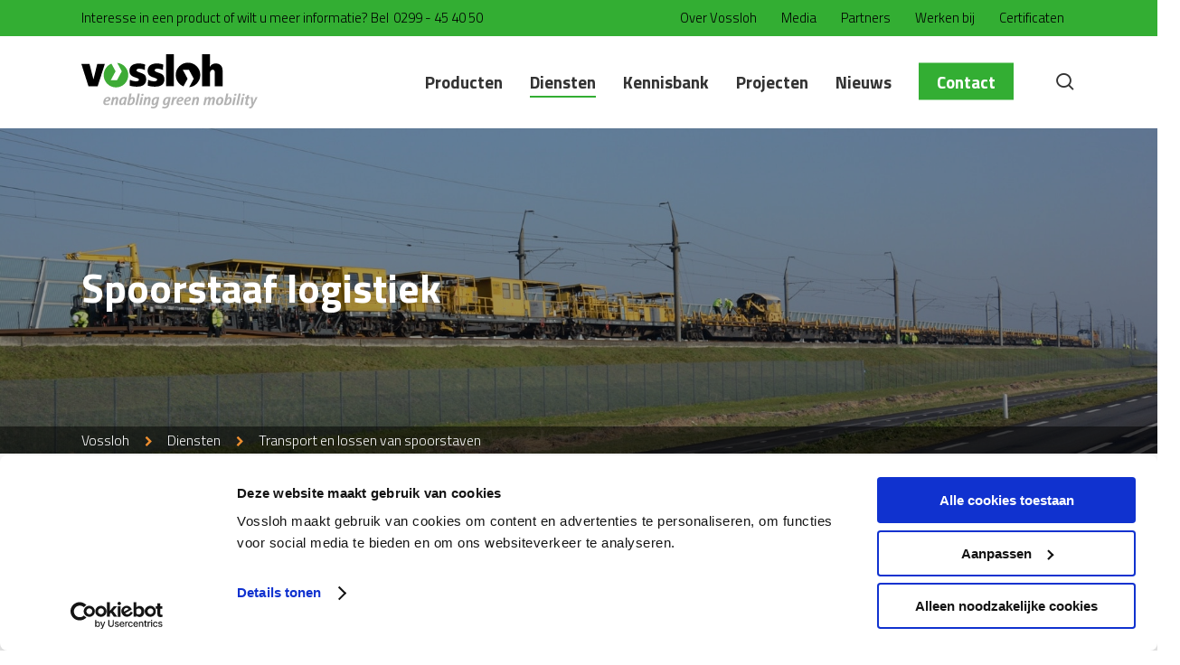

--- FILE ---
content_type: text/css
request_url: https://vossloh.nl/wp-content/themes/salient-child/dist/styles/app.css?ver=6.8.3
body_size: 4909
content:
.newsletter button, #ajax-content-wrap form._form ._button-wrapper._full_width button, .nectar-button.see-through, .nectar-button.regular {
  background-color: rgb(245, 147, 49) !important;
  border-radius: 0 !important;
  font-family: "HK Grotesk", sans-serif !important;
  font-size: 1.125rem !important;
  padding: 0.825rem 1rem !important;
  position: relative;
  transition: box-shadow 0.3s ease;
  touch-action: manipulation;
  z-index: 0;
}
.newsletter button:before, #ajax-content-wrap form._form ._button-wrapper._full_width button:before, .nectar-button.see-through:before, .nectar-button.regular:before {
  content: "";
  position: absolute;
  top: 0;
  left: 0;
  width: 100%;
  height: 100%;
  background-color: rgb(255, 255, 255);
  opacity: 0.2;
  transform: scaleX(0);
  transform-origin: right;
  transition: transform 0.7s cubic-bezier(0.19, 1, 0.22, 1);
  z-index: 1;
}
.newsletter button:hover, #ajax-content-wrap form._form ._button-wrapper._full_width button:hover, .nectar-button.see-through:hover, .nectar-button.regular:hover {
  color: rgb(255, 255, 255);
  box-shadow: 0 6px 14px 0 rgba(0, 0, 0, 0.25) !important;
  opacity: 1 !important;
}
.newsletter button:hover:before, #ajax-content-wrap form._form ._button-wrapper._full_width button:hover:before, .nectar-button.see-through:hover:before, .nectar-button.regular:hover:before {
  transform: scaleX(1);
  transform-origin: left;
}

@font-face {
  font-family: "HK Grotesk";
  src: url("../../fonts/HKGrotesk-Bold.woff2") format("woff2"), url("../../fonts/HKGrotesk-Bold.woff") format("woff"), url("../../fonts/HKGrotesk-Bold.ttf") format("truetype");
  font-weight: bold;
  font-style: normal;
}
@font-face {
  font-family: "HK Grotesk";
  src: url("../../fonts/HKGrotesk-SemiBold.woff2") format("woff2"), url("../../fonts/HKGrotesk-SemiBold.woff") format("woff"), url("../../fonts/HKGrotesk-SemiBold.ttf") format("truetype");
  font-weight: 600;
  font-style: normal;
}
@font-face {
  font-family: "HK Grotesk";
  src: url("../../fonts/HKGrotesk-Medium.woff2") format("woff2"), url("../../fonts/HKGrotesk-Medium.woff") format("woff"), url("../../fonts/HKGrotesk-Medium.ttf") format("truetype");
  font-weight: 500;
  font-style: normal;
}
@font-face {
  font-family: "HK Grotesk";
  src: url("../../fonts/HKGrotesk-Light.woff2") format("woff2"), url("../../fonts/HKGrotesk-Light.woff") format("woff"), url("../../fonts/HKGrotesk-Light.ttf") format("truetype");
  font-weight: 300;
  font-style: normal;
}
@font-face {
  font-family: "HK Grotesk";
  src: url("../../fonts/HKGrotesk-Regular.woff2") format("woff2"), url("../../fonts/HKGrotesk-Regular.woff") format("woff"), url("../../fonts/HKGrotesk-Regular.ttf") format("truetype");
  font-weight: normal;
  font-style: normal;
}
h1 {
  font-size: 2.5rem !important;
  line-height: 1.4 !important;
}

h2 {
  font-size: 1.5rem !important;
  line-height: 1.4 !important;
}

h3 {
  font-size: 1.275rem !important;
  line-height: 1.4 !important;
}

h4 {
  font-size: 1.15rem !important;
  line-height: 1.4 !important;
}

html {
  font-size: 18px;
}

.card.has-col-3 {
  width: 32%;
}

.card.has-col-4 {
  width: 23%;
  margin-right: 2%;
}

.card {
  background: rgb(255, 255, 255);
  border-bottom: 3px solid rgb(0, 96, 161);
  position: relative;
  margin-bottom: 1.75rem;
  transition: 0.2s ease-in-out;
  border-radius: 0;
  overflow: hidden;
}
.card__figure {
  width: 100%;
  height: 15rem;
  overflow: hidden;
}
.card__figure img {
  height: 100%;
  -o-object-fit: cover;
     object-fit: cover;
}
.card__content {
  padding: 1.5rem 1.5rem 4rem 1.5rem;
  height: 100%;
}
.card__content h3 {
  color: rgb(0, 0, 0);
}
.card__content p {
  color: rgb(78, 78, 78);
  font-size: 0.95rem;
  line-height: 1.8;
  padding-bottom: 0;
}
.card__action {
  font-weight: 600;
  position: absolute;
  bottom: 1rem;
  transition: 0.2s ease-in-out;
}
.card__action i {
  font-size: 0.75rem;
  top: -1px;
  padding-left: 0.25rem;
}
.card:hover {
  box-shadow: 0 1rem 2rem rgba(0, 0, 0, 0.16) !important;
}
.card:hover .card__action {
  transform: translateY(-0.125rem);
  -webkit-transform: translateY(-0.125rem);
}

.card.video .card__content {
  padding: 0 1.5rem 2rem 1.5rem;
}

.nectar-button.see-through {
  padding-top: calc(0.825rem - 3px) !important;
  padding-bottom: calc(0.825rem - 3px) !important;
}
.nectar-button.large {
  font-size: 0.925rem !important;
}
.nectar-button.jumbo {
  font-size: 1rem !important;
}
.nectar-button.has-icon {
  padding-right: 39px !important;
  padding-left: 46px !important;
}

#ajax-content-wrap form {
  font-family: "HK Grotesk", sans-serif !important;
}
#ajax-content-wrap form._form {
  padding: 0 !important;
  margin: 0 !important;
  width: 100% !important;
}
#ajax-content-wrap form._form ._button-wrapper._full_width button {
  width: 100%;
}
#ajax-content-wrap form._form ._form-title {
  font-weight: 700 !important;
  font-size: 1.5rem;
  margin-bottom: 1rem;
}
#ajax-content-wrap form._form p {
  font-size: 1rem;
}
#ajax-content-wrap form input[type=text],
#ajax-content-wrap form input[type=email],
#ajax-content-wrap form input[type=password],
#ajax-content-wrap form input[type=tel],
#ajax-content-wrap form input[type=url],
#ajax-content-wrap form input[type=search],
#ajax-content-wrap form input[type=date],
#ajax-content-wrap form textarea {
  border: 0 !important;
  border-bottom: 2px solid #e0e0e0 !important;
  border-radius: 0rem !important;
  font-size: 1rem !important;
  font-family: "HK Grotesk", sans-serif !important;
  padding: 0.75rem 1.125rem !important;
}
#ajax-content-wrap form input[type=text]:focus,
#ajax-content-wrap form input[type=email]:focus,
#ajax-content-wrap form input[type=password]:focus,
#ajax-content-wrap form input[type=tel]:focus,
#ajax-content-wrap form input[type=url]:focus,
#ajax-content-wrap form input[type=search]:focus,
#ajax-content-wrap form input[type=date]:focus,
#ajax-content-wrap form textarea:focus {
  border-bottom-color: rgb(0, 96, 161) !important;
}

.sidebar-block input[type=text],
.sidebar-block input[type=email],
.sidebar-block input[type=password],
.sidebar-block input[type=tel],
.sidebar-block input[type=url],
.sidebar-block input[type=search],
.sidebar-block input[type=date],
.sidebar-block textarea {
  background-color: rgb(255, 255, 255) !important;
}

.newsletter {
  display: flex;
  justify-content: center;
  background: rgb(255, 255, 255);
  padding: 2rem 0;
}
.newsletter input[type=text] {
  width: 100% !important;
}
.newsletter button {
  width: 100%;
}

.ac_newsletter form._form {
  background: none !important;
}

#_form_5ECB85778BAC2_ ._form_element * {
  font-size: 1rem !important;
}

._row._checkbox-radio {
  margin-top: 0.5rem;
}

._field2 ._row input[type=checkbox] {
  -webkit-appearance: none;
  -moz-appearance: none;
       appearance: none;
  border: 1px solid #a0a0a0;
  margin-right: 0.5rem !important;
  width: 1.25rem;
  height: 1.25rem;
  margin-top: 2px;
}
._field2 ._row input[type=checkbox]:checked {
  background: rgb(0, 96, 161);
  border: 1px solid rgb(0, 96, 161) !important;
  position: relative;
}
._field2 ._row input[type=checkbox]:checked:before {
  content: url(../../img/checkmark2.svg);
  position: absolute;
  top: 3px;
  left: 1px;
  z-index: 999;
}

._row._checkbox-radio {
  display: flex;
  align-items: center;
}
._row._checkbox-radio label:hover {
  cursor: pointer;
}

.wpb_wrapper ._form_15 form ._row._checkbox-radio span label {
  padding-left: 0.5rem;
}

._form_1._floating-box input[type=text] {
  background: rgb(255, 255, 255);
}

.post-template-default #breadcrumbs {
  display: none;
}

#breadcrumbs {
  position: relative;
  padding-bottom: 0;
}
#breadcrumbs span {
  font-size: 0.875rem;
}
#breadcrumbs span a {
  font-size: inherit;
  margin-right: 0.75rem;
}
#breadcrumbs .fa-chevron-right {
  color: rgb(245, 147, 49);
  font-size: 0.7rem;
  top: 0px;
  margin: 0 0.75rem 0 0;
}
#breadcrumbs > span {
  position: relative;
}
#breadcrumbs > span > span {
  display: inline;
  flex-wrap: nowrap;
  align-items: center;
}
#breadcrumbs > span > span > span {
  display: inline;
  flex-wrap: nowrap;
  align-items: center;
}
#breadcrumbs > span > span > span > span {
  text-overflow: ellipsis;
  white-space: nowrap;
  overflow: hidden;
  width: 50vw;
}

body[data-bg-header=true] #breadcrumbs {
  margin-top: -1.65rem;
  z-index: 2;
}
body[data-bg-header=true] #breadcrumbs::before {
  content: "";
  background: rgba(0, 0, 0, 0.5);
  position: absolute;
  width: 100vw;
  height: 100%;
  left: -50vw;
  margin-left: 50%;
  top: 0;
}
body[data-bg-header=true] #breadcrumbs span {
  color: rgb(255, 255, 255);
}
body[data-bg-header=true] #breadcrumbs span a {
  color: rgb(255, 255, 255);
}

.content__wrapper {
  width: 66%;
  display: inline-block;
}
.content__wrapper h1 {
  margin-bottom: 1rem;
}

.sidebar {
  width: 100%;
  margin-left: 0;
  display: inline-block;
  vertical-align: top;
}

.sidebar-block {
  background: rgb(247, 247, 247);
  padding: 2rem;
  margin-bottom: 1rem;
  border-bottom: 3px solid rgb(0, 96, 161);
}
.sidebar-block h3 {
  margin-bottom: 1rem;
}

.sidebar__employee {
  padding: 0;
  border-bottom: none;
  background: rgb(0, 96, 161);
}
.sidebar__employee .employee__info {
  display: flex;
}
.sidebar__employee .employee__info .employee__image {
  overflow: hidden;
  width: 35%;
  padding: 1rem 0 1rem 1rem;
}
.sidebar__employee .employee__info .employee__image img {
  height: 100%;
  -o-object-fit: cover;
     object-fit: cover;
}
.sidebar__employee .employee__info .employee__content {
  padding: 1rem 1rem;
  background: rgb(0, 96, 161);
  width: 65%;
}
.sidebar__employee .employee__info .employee__content h3 {
  margin-bottom: 0;
}
.sidebar__employee .employee__info .employee__content p {
  padding-bottom: 1rem;
}
.sidebar__employee .employee__info .employee__content a {
  display: block;
  font-size: 0.8rem !important;
}
.sidebar__employee .employee__info .employee__content a i {
  margin-right: 0.25rem;
  font-size: 0.8rem;
}
.sidebar__employee .employee__info .employee__content .nectar-button {
  margin-top: 1rem;
  text-align: center;
}
.sidebar__employee .employee__info .employee__content * {
  color: rgb(255, 255, 255);
}
.sidebar__employee .employee__button {
  width: 100%;
  padding: 0.5rem 1rem;
}
.sidebar__employee .employee__button .nectar-button {
  width: 100%;
  text-align: center;
}

.related__video {
  width: 100%;
  display: flex;
  justify-content: space-between;
  padding: 5rem 0;
  margin-bottom: 2rem;
  flex-wrap: wrap;
  position: relative;
}
.related__video:after {
  background-color: rgb(247, 247, 247);
  content: "";
  position: absolute;
  height: 100%;
  width: 100vw;
  top: 0;
  left: 50%;
  z-index: -1;
  margin-left: -50vw;
}
.related__video .video__wrapper {
  width: 63%;
}
.related__video .video__content {
  width: 33%;
  padding-left: 2rem;
}

.related__partners {
  width: 100%;
  padding: 3rem 0;
}
.related__partners h2 {
  text-align: center;
}
.related__partners ul {
  display: flex;
  justify-content: space-around;
  flex-wrap: wrap;
  margin: 0;
}
.related__partners ul li {
  display: flex;
  justify-content: center;
  list-style: none;
  width: 25%;
}
.related__partners ul li img {
  margin-bottom: 0;
}

.related__content {
  display: flex;
  justify-content: space-between;
  flex-wrap: wrap;
  width: 100%;
}
.related__content .related {
  width: 49%;
  background: rgb(247, 247, 247);
  padding: 3rem;
  margin-bottom: 2rem;
  border-bottom: 3px solid rgb(0, 96, 161);
}
.related__content .related ul {
  margin-left: 0;
}
.related__content .related ul li {
  list-style: none;
  padding: 0.5rem 0;
  display: flex;
}
.related__content .related ul li + li {
  border-top: 1px solid #d8d8d8;
}
.related__content .related ul li figure {
  width: 4rem;
  padding-right: 1rem;
  height: 2rem;
  overflow: hidden;
  min-width: 4rem;
}
.related__content .related ul li a {
  display: flex;
  align-items: center;
}

.related__images {
  padding: 3rem 0 0 0;
  margin-left: 0;
  margin-bottom: 3rem !important;
}
.related__images img {
  width: 100%;
  height: 300px;
  -o-object-fit: cover;
     object-fit: cover;
  padding: 5px;
}
.related__images .slick-dots li button:before {
  color: rgb(0, 96, 161);
  font-size: 10px;
}

.video__row {
  position: relative;
  padding: 3rem 0;
}
.video__row h2 {
  margin-bottom: 1rem;
}
.video__row .card {
  background: rgb(247, 247, 247);
}
.video__row:nth-of-type(2n) .card {
  background: rgb(255, 255, 255);
}
.video__row:nth-of-type(2n):after {
  background-color: rgb(247, 247, 247);
  content: "";
  position: absolute;
  height: 100%;
  width: 100vw;
  top: 0;
  left: 50%;
  z-index: -1;
  margin-left: -50vw;
}

.employees__container {
  display: flex;
  flex-wrap: wrap;
  margin-top: 3rem;
}
.employees__container .employee__wrapper {
  width: 24%;
  margin-bottom: 3rem;
  margin-right: 1.333%;
}
.employees__container .employee__url {
  text-decoration: none;
}
.employees__container .employee__picture {
  display: flex;
  justify-content: center;
  margin-bottom: -6rem;
}
.employees__container .employee__picture img {
  border-radius: 50%;
  width: 12rem;
  height: 12rem;
  box-shadow: 0 20px 38px rgba(0, 0, 0, 0.16) !important;
}
.employees__container .employee__information {
  background: rgb(247, 247, 247);
  padding: 7rem 1.5rem 2rem 1.5rem;
}
.employees__container .employee__information h5 {
  color: rgb(0, 96, 161);
}
.employees__container .employee__information .information__contact a {
  display: block;
  text-decoration: none;
  font-size: 0.8rem;
  text-align: left;
}
.employees__container .employee__information .information__contact a i {
  margin-right: 1rem;
  color: rgb(245, 147, 49);
}

.single-post .employee {
  align-items: center;
  background: rgb(247, 247, 247);
  display: flex;
  float: right;
  padding: 2rem 0;
  position: relative;
  width: 90%;
}
.single-post .employee__picture {
  position: absolute;
  left: -5rem;
  top: -2px;
  max-width: 20% !important;
}
.single-post .employee__picture img {
  border-radius: 50%;
  box-shadow: 0 20px 38px rgba(0, 0, 0, 0.16) !important;
  margin-bottom: 0 !important;
}
.single-post .employee__information {
  margin-left: 8rem;
}
.single-post .employee__information a {
  margin-right: 1rem;
}
.single-post .employee__information a i {
  margin-right: 0.5rem;
  color: rgb(245, 147, 49);
}

.nectar-recent-post-bg-wrap {
  border-radius: 0px !important;
  border-bottom: 5px solid #0060a1 !important;
}
.nectar-recent-post-bg-wrap .nectar-recent-post-bg {
  border-radius: 0px !important;
}

.search #search-results .result {
  color: rgb(78, 78, 78) !important;
  font-size: 1rem !important;
}
.search #search-results .result h2 {
  font-size: 1.125rem;
  line-height: 1.6;
}
.search #search-results .result h2 span {
  opacity: 1 !important;
  font-size: 0.825rem !important;
}

#page-header-bg .span_6 #single-below-header {
  text-align: center !important;
}
.single-post #page-header-wrap .section-title {
  top: 40%;
}
.single-post #page-header-wrap .section-title .inner-wrap > a {
  display: none !important;
}
.single-post .container-wrap {
  padding-top: 0 !important;
}

.related-posts[data-style=material] .inner-wrap {
  border-radius: 0 !important;
}

.archive-card__wrapper.video .archive-card__image-wrapper {
  height: 12rem !important;
}
.archive-card__wrapper.video h3 {
  margin-bottom: 1rem;
}

.filter-buttons {
  display: flex;
  justify-content: space-between;
  margin-bottom: 2rem;
}
.filter-buttons a {
  transition: 0.2s ease-in-out;
}
.filter-buttons a:hover {
  box-shadow: 0 20px 38px rgba(0, 0, 0, 0.16) !important;
  transform: translateY(-3px);
  -webkit-transform: translateY(-3px);
}
.filter-buttons a {
  padding: 10px 20px;
  color: rgb(255, 255, 255);
  font-weight: 500;
  border-radius: 5px;
}
.filter-buttons a:nth-of-type(1) {
  background: rgb(245, 147, 49);
}
.filter-buttons a:nth-of-type(2) {
  background: rgb(0, 96, 161);
}
.filter-buttons a:nth-of-type(3) {
  background: rgb(28, 175, 236);
}
.filter-buttons a:nth-of-type(4) {
  background: rgb(97, 106, 115);
}

.container-wrap.grey {
  background: rgb(247, 247, 247);
}

.categories__container {
  display: flex;
  justify-content: space-between;
  flex-wrap: wrap;
}
.categories__container .card__figure {
  position: relative;
  background-size: cover;
}
.categories__container .card__figure h4 {
  position: absolute;
  bottom: 0;
  color: rgb(255, 255, 255);
  padding: 0.5rem 1.5rem;
}
.categories__container .card__content {
  background: rgb(247, 247, 247);
}

.category .subheader,
.archive.category .subheader,
.post-type-archive-projecten .subheader,
.post-type-archive-diensten .subheader {
  display: none !important;
}
.category .container-wrap,
.archive.category .container-wrap,
.post-type-archive-projecten .container-wrap,
.post-type-archive-diensten .container-wrap {
  background-color: #f7f7f7 !important;
}

.category #page-header-bg .subheader {
  display: none !important;
}
.category .container-wrap {
  padding-top: 0 !important;
}
.category .posts-container {
  margin-top: -6.75rem;
}
.category .post-featured-img {
  height: 15rem;
}
.category .post-featured-img img {
  -o-object-fit: cover;
     object-fit: cover;
  height: 100%;
  width: 100%;
}

.posts-container article .inner-wrap {
  border-radius: 0 !important;
  box-shadow: none !important;
}
.posts-container article .meta-category > a {
  background: rgb(0, 96, 161);
  border: none !important;
  padding: 0.25rem 1rem !important;
  text-transform: capitalize !important;
  font-size: 1rem !important;
}
.posts-container article .article-content-wrap {
  padding: 1.5rem 2rem 2rem !important;
  border-bottom: 0.25rem solid rgb(0, 96, 161);
}
.posts-container article .article-content-wrap .post-header span {
  font-size: 0.85rem;
}
.posts-container article .article-content-wrap .post-header h3 {
  margin-top: 1rem;
}
.posts-container article .article-content-wrap .excerpt {
  line-height: 1.5rem;
  font-size: 1rem;
}

.single-post .entry-title {
  max-width: 100% !important;
  text-align: center;
}
.single-post .post-area .content-inner {
  padding-bottom: 0;
}

body .related-posts[data-style=material] .post-featured-img {
  height: 14rem;
}
body .related-posts[data-style=material] .meta-category {
  position: absolute !important;
  top: 0;
}
body .related-posts[data-style=material] .meta-category > a {
  background: rgb(0, 96, 161);
  border: none !important;
  color: rgb(255, 255, 255) !important;
  padding: 0.25rem 1rem !important;
  text-transform: capitalize !important;
  font-size: 1rem !important;
}
body .related-posts[data-style=material] .article-content-wrap {
  display: flex;
  flex-direction: column;
  padding-bottom: 1rem !important;
}
body .related-posts[data-style=material] .article-content-wrap .post-header {
  padding-bottom: 0rem !important;
  order: 2;
}
body .related-posts[data-style=material] .article-content-wrap .grav-wrap {
  position: relative;
  order: 1;
  bottom: 0 !important;
  left: 0 !important;
  padding-bottom: 1rem;
}

.cta-newsletter {
  background: #f7f7f7;
  padding: 2rem;
  box-shadow: 0 1rem 2rem rgba(0, 0, 0, 0.16) !important;
}
.cta-newsletter .newsletter-intro {
  text-align: center;
  padding-top: 1rem;
}
.cta-newsletter .newsletter {
  background: #f7f7f7;
}

.header-container {
  background: rgb(0, 96, 161);
  width: 100%;
  height: 50vh;
  display: flex;
  align-items: center;
  background-size: cover;
  background-position: center;
  position: relative;
}
.header-container .container {
  z-index: 9;
  margin-top: 4rem;
}
.header-container .container h1,
.header-container .container h5 {
  color: #ffffff;
  text-align: left;
}
.header-container .container h5 {
  font-size: 28px;
  font-weight: 300;
}
.header-container .header-container__overlay {
  background: rgba(0, 0, 0, 0.5);
  position: absolute;
  top: 0;
  left: 0;
  height: 100%;
  width: 100%;
}

.archive-container {
  display: flex;
  flex-wrap: wrap;
}

.negative-margin {
  margin-top: -7rem;
}

.project,
.related-section {
  display: flex;
  flex-wrap: wrap;
  margin-top: 2rem;
}

.post-type-archive-partners .container-wrap {
  background: rgb(247, 247, 247);
}
.post-type-archive-partners .card__figure {
  display: flex;
  justify-content: center;
}
.post-type-archive-partners .card__figure img {
  width: 50%;
  -o-object-fit: contain;
     object-fit: contain;
}

.sidebar__logo {
  display: flex;
  justify-content: center;
}

.contact__info {
  margin-left: 0;
}
.contact__info li {
  list-style: none;
}
.contact__info li i {
  margin-right: 0.5rem;
}

.material #header-secondary-outer {
  min-height: 32px !important;
}

#header-secondary-outer {
  border: 0 !important;
}
#header-secondary-outer nav {
  display: flex;
  align-items: center;
  height: 38px;
  justify-content: space-between;
}
#header-secondary-outer nav .nectar-center-text {
  align-items: center;
  display: flex;
  font-size: 0.825rem;
  font-weight: 500;
  flex-grow: 1;
  top: initial;
  left: initial;
  position: relative;
  transform: none;
  -webkit-transform: none;
  text-align: left;
  width: auto;
  height: 100%;
  padding: 0 !important;
}
#header-secondary-outer nav .nectar-center-text a {
  padding-left: 0.25rem;
}
#header-secondary-outer nav .nectar-center-text a:hover {
  color: rgb(255, 255, 255) !important;
  text-decoration: underline;
}
#header-secondary-outer nav > ul {
  display: flex;
  justify-content: flex-end;
  height: 100% !important;
  padding: 0 !important;
}
#header-secondary-outer nav > ul > li {
  display: flex;
}
#header-secondary-outer nav > ul > li > a {
  font-size: 0.825rem !important;
  font-weight: 500;
  display: flex;
  align-items: center;
  height: 100%;
  margin: 0 !important;
  padding: 0 0.75rem !important;
}
#header-secondary-outer nav > ul > li.current-menu-item > a, #header-secondary-outer nav > ul > li:hover > a {
  background-color: rgb(0, 65.5900621118, 110);
  color: rgb(255, 255, 255) !important;
}

#header-outer.transparent #top nav > ul > li > a,
#header-outer.transparent #top nav > .sf-menu > li > a {
  opacity: 1;
}

#header-outer[data-lhe=animated_underline] #top nav > ul > li > a {
  font-weight: 600 !important;
}

#footer-outer #footer-widgets .widget {
  font-size: 0.875rem;
  line-height: 2;
}
#footer-outer #footer-widgets .widget h4 {
  font-size: 1.06125rem !important;
  margin-bottom: 0.5rem;
}
#footer-outer #footer-widgets .widget .nectar-button {
  font-size: 0.825rem !important;
  color: rgb(255, 255, 255) !important;
}
#footer-outer #footer-widgets .widget [class^=icon-].icon-tiny {
  line-height: 1.5rem !important;
  height: 1.5rem !important;
  width: 1.5rem !important;
  margin-right: 0.5rem;
  font-size: 1.5rem !important;
  color: rgb(255, 255, 255) !important;
  background-color: transparent !important;
}
#footer-outer #footer-widgets .nectar_blog_posts_recent_extra .post-date {
  display: none;
}
#footer-outer #footer-widgets .nectar_blog_posts_recent_extra .popular-featured-img {
  border-radius: 0;
  height: 58px;
  width: 58px;
}
#footer-outer #footer-widgets #menu-secundair-menu-1 li {
  padding: 0 !important;
}
#footer-outer #copyright p,
#footer-outer #copyright ul li a {
  color: rgb(78, 78, 78) !important;
  font-size: 0.85rem;
}
#footer-outer #copyright .menu > li:not(:first-child) {
  margin-left: 30px;
}
#footer-outer #copyright .menu > li:not(:first-child) a:before {
  content: "|";
  left: -17px;
  font-size: 10px;
  padding-right: 20px;
  position: absolute;
}

.secondary-header-text {
  font-size: 0.9rem !important;
}

.sf-menu > li ul {
  width: 23em !important;
}

.sf-menu li .sfHover ul {
  left: 23em !important;
}

#page-header-wrap,
#page-header-bg {
  height: 50vh !important;
}

#page-header-bg .page-header-bg-image.translate:after,
#page-header-bg .page-header-bg-image:after {
  position: absolute;
  z-index: 0;
  top: 0;
  right: 0;
  bottom: 0;
  left: 0;
  display: block;
  content: "";
  background: rgba(0, 0, 0, 0.35);
}

@media only screen and (max-width: 690px) {
  h1 {
    font-size: 1.425rem !important;
  }
}

@media screen and (min-width: 1001px) {
  .card.has-col-3 {
    margin-right: 2%;
  }
  .card.has-col-3:nth-of-type(3n+0) {
    margin-right: 0;
  }
  .card.has-col-4 {
    margin-right: 2%;
  }
  .card.has-col-4:nth-of-type(4n+0) {
    margin-right: 0;
  }
}

@media screen and (min-width: 691px) and (max-width: 1000px) {
  .card.has-col-3 {
    width: 48%;
  }
  .card.has-col-3:nth-of-type(2n) {
    margin-left: 2%;
  }
  .card.has-col-4 {
    width: 31%;
  }
  .card.has-col-4:nth-of-type(3n+0) {
    margin-left: 0;
  }
}

@media screen and (max-width: 690px) {
  .card.has-col-3 {
    width: 100%;
    margin-bottom: 5%;
  }
  .card.has-col-4 {
    width: 48%;
  }
  .card.has-col-4:nth-of-type(2n) {
    margin-left: 0;
  }
  .newsletter ._form-label {
    display: none !important;
  }
  ._field2 ._row input[type=checkbox]:checked:before {
    top: 1px;
  }
  #breadcrumbs span {
    font-size: 0.75rem;
  }
  #breadcrumbs span a {
    margin-right: 0.25rem;
  }
  #breadcrumbs .fa-chevron-right {
    font-size: 0.5rem;
    margin: -0.0625rem 0.25rem 0 0;
  }
  #breadcrumbs {
    margin-top: -1.7rem;
  }
  .employees__container .employee__wrapper {
    width: 100%;
  }
  .employees__container .employee__picture img {
    width: 95%;
    height: auto;
  }
  .single-post .employee {
    flex-direction: column;
    padding: 2rem;
    margin-top: 12rem;
  }
  .single-post .employee__picture {
    max-width: 100% !important;
    left: 0;
    margin-top: -10rem;
  }
  .single-post .employee__information a {
    display: block;
  }
  .hero-home__content {
    padding: 45px 0 !important;
  }
  .hero-home__content .nectar-button:last-of-type {
    margin-top: 5px !important;
  }
  .hero-home .nectar-button {
    margin-left: 0 !important;
    width: 100%;
  }
  .introduction p {
    font-size: 1rem;
    line-height: 1.8rem;
  }
  .cta-buttons .column_container {
    margin-bottom: 5px;
  }
  .cta-buttons .nectar-button {
    width: 100%;
  }
  .contact-information .wpb_column {
    width: 100%;
  }
  .header-container .container h5 {
    font-size: 15px;
  }
  #footer-outer #copyright .menu > li:last-child {
    width: 100%;
    margin-top: 1rem;
    margin-left: 0;
    text-align: center;
  }
  #footer-outer #copyright .menu > li:last-child a:before {
    display: none;
  }
}

@media screen and (min-width: 1000px) and (max-width: 1125px) {
  .newsletter ._form-content {
    display: flex;
  }
}

@media screen and (min-width: 690px) and (max-width: 1000px) {
  .newsletter ._form-content ._inline-style {
    width: 46%;
  }
  .newsletter ._form-content ._inline-style:nth-of-type(3) {
    margin-left: 0 !important;
  }
  .employees__container .employee__wrapper {
    width: 49%;
    margin-right: 2%;
  }
  .employees__container .employee__wrapper:nth-of-type(2n+0) {
    margin-right: 0;
  }
}

@media screen and (max-width: 1235px) {
  .content__wrapper {
    width: 59%;
  }
}

@media screen and (max-width: 1000px) {
  .content__wrapper {
    width: 100%;
  }
  .related__video .video__wrapper {
    width: 100%;
    order: 2;
  }
  .related__video .video__content {
    width: 100%;
    order: 1;
    padding-left: 0;
    margin-bottom: 2rem;
  }
  .related__partners ul {
    justify-content: center;
  }
  .related__partners ul li {
    width: 100%;
  }
  .related__content .related {
    width: 100%;
    margin-bottom: 1rem;
  }
  .single-post .employee {
    width: 100%;
    margin-top: 2rem;
  }
  .single-post .employee__picture {
    position: relative;
    top: 0;
    left: -3rem;
  }
  .single-post .employee__information {
    margin-left: 1rem;
  }
  .filter-buttons {
    flex-wrap: wrap;
  }
  .filter-buttons a {
    margin-top: 1rem;
  }
  .cta-newsletter {
    margin-top: 2rem;
  }
  #header-secondary-outer .nectar-center-text {
    max-width: 100% !important;
  }
}

@media screen and (min-width: 1000px) {
  .sidebar {
    width: calc(40% - 1.5rem);
    margin-left: 1.5rem;
    z-index: 2;
  }
  .single-post #page-header-wrap {
    height: 450px !important;
  }
  .single-post .container-wrap article {
    margin-top: -10rem;
    background: #fff;
    padding: 5rem 6rem;
    margin-top: -8rem;
  }
  #footer-outer #footer-widgets .col:nth-of-type(2) {
    width: 27%;
  }
  #footer-outer #footer-widgets .col:nth-of-type(3) {
    width: 12%;
  }
}

@media screen and (min-width: 1235px) {
  .sidebar {
    width: calc(33% - 1.5rem);
  }
}

@media screen and (min-width: 1201px) {
  .employees__container .employee__wrapper:nth-of-type(4n+0) {
    margin-right: 0;
  }
}

@media screen and (min-width: 1001px) and (max-width: 1200px) {
  .employees__container .employee__wrapper {
    width: 32%;
    margin-right: 2%;
  }
  .employees__container .employee__wrapper:nth-of-type(3n+0) {
    margin-right: 0;
  }
}

@media screen and (max-width: 1140px) {
  .single-post .employee__picture {
    top: 2px;
  }
}

@media screen and (max-width: 1080px) {
  .single-post .employee__picture {
    top: 7px;
  }
}

@media screen and (max-width: 600px) {
  .category .posts-container {
    margin-top: -6rem;
  }
}

@media screen and (max-width: 999px) {
  .header-container {
    height: 240px;
  }
  .header-container .container {
    margin-top: 2rem;
  }
}

@media screen and (max-width: 1300px) and (min-width: 1000px) {
  .header-container .container h5 {
    font-size: 24px;
  }
}

@media screen and (max-width: 1175px) {
  .cta-blocks .link_text .text {
    font-size: 0.8rem;
  }
}

@media screen and (max-width: 1035px) {
  #header-secondary-outer nav > ul > li > a {
    padding: 0 0.5rem !important;
  }
}

@media only screen and (max-width: 999px) and (min-width: 1px) {
  #page-header-wrap,
  #page-header-bg {
    height: auto !important;
  }
}

@media print {
  #header-outer,
  #page-header-wrap,
  #footer-outer {
    display: none !important;
  }
  .sidebar,
  .related__video,
  .related__images,
  .related__partners,
  .related__content {
    display: none !important;
  }
}

/*# sourceMappingURL=app.css.map*/

--- FILE ---
content_type: text/css
request_url: https://vossloh.nl/wp-content/themes/salient-child/css/app.css?ver=1761122224
body_size: 6646
content:
.nectar-button.regular, .nectar-button.see-through, #ajax-content-wrap form._form ._button-wrapper._full_width button, .newsletter button {
  background-color: #f59331 !important;
  border-radius: 0 !important;
  font-family: 'HK Grotesk', sans-serif !important;
  font-size: 1.125rem !important;
  padding: 0.825rem 1rem !important;
  position: relative;
  transition: box-shadow 0.3s ease;
  touch-action: manipulation;
  z-index: 0;
}
.nectar-button.regular:before, .nectar-button.see-through:before, #ajax-content-wrap form._form ._button-wrapper._full_width button:before, .newsletter button:before {
  content: "";
  position: absolute;
  top: 0;
  left: 0;
  width: 100%;
  height: 100%;
  background-color: #fff;
  opacity: 0.2;
  transform: scaleX(0);
  transform-origin: right;
  transition: transform 0.7s cubic-bezier(0.19, 1, 0.22, 1);
  z-index: 1;
}
.nectar-button.regular:hover, .nectar-button.see-through:hover, #ajax-content-wrap form._form ._button-wrapper._full_width button:hover, .newsletter button:hover {
  color: #fff;
  box-shadow: 0 6px 14px 0 rgba(0, 0, 0, .25) !important;
  opacity: 1 !important;
}
.nectar-button.regular:hover:before, .nectar-button.see-through:hover:before, #ajax-content-wrap form._form ._button-wrapper._full_width button:hover:before, .newsletter button:hover:before {
  transform: scaleX(1);
  transform-origin: left;
}
@font-face {
  font-family: 'HK Grotesk';
  src: url('../fonts/HKGrotesk-Bold.woff2') format('woff2'), url('../fonts/HKGrotesk-Bold.woff') format('woff'), url('../fonts/HKGrotesk-Bold.ttf') format('truetype');
  font-weight: bold;
  font-style: normal;
}
@font-face {
  font-family: 'HK Grotesk';
  src: url('../fonts/HKGrotesk-SemiBold.woff2') format('woff2'), url('../fonts/HKGrotesk-SemiBold.woff') format('woff'), url('../fonts/HKGrotesk-SemiBold.ttf') format('truetype');
  font-weight: 600;
  font-style: normal;
}
@font-face {
  font-family: 'HK Grotesk';
  src: url('../fonts/HKGrotesk-Medium.woff2') format('woff2'), url('../fonts/HKGrotesk-Medium.woff') format('woff'), url('../fonts/HKGrotesk-Medium.ttf') format('truetype');
  font-weight: 500;
  font-style: normal;
}
@font-face {
  font-family: 'HK Grotesk';
  src: url('../fonts/HKGrotesk-Light.woff2') format('woff2'), url('../fonts/HKGrotesk-Light.woff') format('woff'), url('../fonts/HKGrotesk-Light.ttf') format('truetype');
  font-weight: 300;
  font-style: normal;
}
@font-face {
  font-family: 'HK Grotesk';
  src: url('../fonts/HKGrotesk-Regular.woff2') format('woff2'), url('../fonts/HKGrotesk-Regular.woff') format('woff'), url('../fonts/HKGrotesk-Regular.ttf') format('truetype');
  font-weight: normal;
  font-style: normal;
}
h1 {
  font-size: 2.5rem !important;
  line-height: 1.4 !important;
}
@media only screen and (max-width: 690px) {
  h1 {
    font-size: 1.425rem !important;
  }
}
h2 {
  font-size: 1.5rem !important;
  line-height: 1.4 !important;
}
h3 {
  font-size: 1.275rem !important;
  line-height: 1.4 !important;
}
h4 {
  font-size: 1.15rem !important;
  line-height: 1.4 !important;
}
html {
  font-size: 18px;
}
.card.has-col-3 {
  width: 32%;
}
@media screen and (min-width: 1001px) {
  .card.has-col-3 {
    margin-right: 2%;
  }
  .card.has-col-3:nth-of-type(3n+0) {
    margin-right: 0;
  }
}
@media screen and (min-width: 691px) and (max-width: 1000px) {
  .card.has-col-3 {
    width: 48%;
  }
  .card.has-col-3:nth-of-type(2n) {
    margin-left: 2%;
  }
}
@media screen and (max-width: 690px) {
  .card.has-col-3 {
    width: 100%;
    margin-bottom: 5%;
  }
}
.card.has-col-4 {
  width: 23%;
  margin-right: 2%;
}
@media screen and (min-width: 1001px) {
  .card.has-col-4 {
    margin-right: 2%;
  }
  .card.has-col-4:nth-of-type(4n+0) {
    margin-right: 0;
  }
}
@media screen and (min-width: 691px) and (max-width: 1000px) {
  .card.has-col-4 {
    width: 31%;
  }
  .card.has-col-4:nth-of-type(3n+0) {
    margin-left: 0;
  }
}
@media screen and (max-width: 690px) {
  .card.has-col-4 {
    width: 48%;
  }
  .card.has-col-4:nth-of-type(2n) {
    margin-left: 0;
  }
}
.card {
  background: #fff;
  border-bottom: 3px solid #0060a1;
  position: relative;
  margin-bottom: 1.75rem;
  transition: 0.2s ease-in-out;
  border-radius: 0;
  overflow: hidden;
}
.card__figure {
  width: 100%;
  height: 15rem;
  overflow: hidden;
}
.card__figure img {
  height: 100%;
  object-fit: cover;
}
.card__content {
  padding: 1.5rem 1.5rem 4rem 1.5rem;
  height: 100%;
}
.card__content h3 {
  color: #000;
}
.card__content p {
  color: #4e4e4e;
  font-size: 0.95rem;
  line-height: 1.8;
  padding-bottom: 0;
}
.card__action {
  font-weight: 600;
  position: absolute;
  bottom: 1rem;
  transition: 0.2s ease-in-out;
}
.card__action i {
  font-size: 0.75rem;
  top: -1px;
  padding-left: 0.25rem;
}
.card:hover {
  box-shadow: 0 1rem 2rem rgba(0, 0, 0, 0.16) !important;
}
.card:hover .card__action {
  transform: translateY(-0.125rem);
  -webkit-transform: translateY(-0.125rem);
}
.card.video .card__content {
  padding: 0 1.5rem 2rem 1.5rem;
}
.nectar-button.see-through {
  padding-top: calc(0.825rem - 3px) !important;
  padding-bottom: calc(0.825rem - 3px) !important;
}
.nectar-button.large {
  font-size: 0.925rem !important;
}
.nectar-button.jumbo {
  font-size: 1rem !important;
}
.nectar-button.has-icon {
  padding-right: 39px !important;
  padding-left: 46px !important;
}
#ajax-content-wrap form {
  font-family: 'HK Grotesk', sans-serif !important;
}
#ajax-content-wrap form._form {
  padding: 0 !important;
  margin: 0 !important;
  width: 100% !important;
}
#ajax-content-wrap form._form ._button-wrapper._full_width button {
  width: 100%;
}
#ajax-content-wrap form._form ._form-title {
  font-weight: 700 !important;
  font-size: 1.5rem;
  margin-bottom: 1rem;
}
#ajax-content-wrap form._form p {
  font-size: 1rem;
}
#ajax-content-wrap form input[type=text], #ajax-content-wrap form input[type=email], #ajax-content-wrap form input[type=password], #ajax-content-wrap form input[type=tel], #ajax-content-wrap form input[type=url], #ajax-content-wrap form input[type=search], #ajax-content-wrap form input[type=date], #ajax-content-wrap form textarea {
  border: 0 !important;
  border-bottom: 2px solid #e0e0e0 !important;
  border-radius: 0rem !important;
  font-size: 1rem !important;
  font-family: 'HK Grotesk', sans-serif !important;
  padding: 0.75rem 1.125rem !important;
}
#ajax-content-wrap form input[type=text]:focus, #ajax-content-wrap form input[type=email]:focus, #ajax-content-wrap form input[type=password]:focus, #ajax-content-wrap form input[type=tel]:focus, #ajax-content-wrap form input[type=url]:focus, #ajax-content-wrap form input[type=search]:focus, #ajax-content-wrap form input[type=date]:focus, #ajax-content-wrap form textarea:focus {
  border-bottom-color: #0060a1 !important;
}
.sidebar-block input[type=text], .sidebar-block input[type=email], .sidebar-block input[type=password], .sidebar-block input[type=tel], .sidebar-block input[type=url], .sidebar-block input[type=search], .sidebar-block input[type=date], .sidebar-block textarea {
  background-color: #fff !important;
}
.newsletter {
  display: flex;
  justify-content: center;
  background: #fff;
  padding: 2rem 0;
}
.newsletter input[type="text"] {
  width: 100% !important;
}
.newsletter button {
  width: 100%;
}
@media screen and (min-width: 1000px) and (max-width: 1125px) {
  .newsletter ._form-content {
    display: flex;
  }
}
@media screen and (min-width: 690px) and (max-width: 1000px) {
  .newsletter ._form-content ._inline-style {
    width: 46%;
  }
  .newsletter ._form-content ._inline-style:nth-of-type(3) {
    margin-left: 0 !important;
  }
}
@media screen and (max-width: 690px) {
  .newsletter ._form-label {
    display: none !important;
  }
}
.ac_newsletter form._form {
  background: none !important;
}
#_form_5ECB85778BAC2_ ._form_element * {
  font-size: 1rem !important;
}
._row._checkbox-radio {
  margin-top: 0.5rem;
}
._field2 ._row input[type=checkbox] {
  -webkit-appearance: none;
  appearance: none;
  border: 1px solid #a0a0a0;
  margin-right: 0.5rem !important;
  width: 1.25rem;
  height: 1.25rem;
  margin-top: 2px;
}
._field2 ._row input[type=checkbox]:checked {
  background: #0060a1;
  border: 1px solid #0060a1 !important;
  position: relative;
}
._field2 ._row input[type=checkbox]:checked:before {
  content: url(../media/checkmark2.svg);
  position: absolute;
  top: 3px;
  left: 1px;
  z-index: 999;
}
@media screen and (max-width: 690px) {
  ._field2 ._row input[type=checkbox]:checked:before {
    top: 1px;
  }
}
._row._checkbox-radio {
  display: flex;
  align-items: center;
}
._row._checkbox-radio label:hover {
  cursor: pointer;
}
.wpb_wrapper ._form_15 form ._row._checkbox-radio span label {
  padding-left: 0.5rem;
}
._form_1._floating-box input[type="text"] {
  background: #fff;
}
.post-template-default #breadcrumbs {
  display: none;
}
#breadcrumbs {
  position: relative;
  padding-bottom: 0;
}
#breadcrumbs span {
  font-size: 0.875rem;
}
@media screen and (max-width: 690px) {
  #breadcrumbs span {
    font-size: 0.75rem;
  }
}
#breadcrumbs span a {
  font-size: inherit;
  margin-right: 0.75rem;
}
@media screen and (max-width: 690px) {
  #breadcrumbs span a {
    margin-right: 0.25rem;
  }
}
#breadcrumbs .fa-chevron-right {
  color: #f59331;
  font-size: 0.7rem;
  top: 0px;
  margin: 0 0.75rem 0 0;
}
@media screen and (max-width: 690px) {
  #breadcrumbs .fa-chevron-right {
    font-size: 0.5rem;
    margin: -0.0625rem 0.25rem 0 0;
  }
}
@media screen and (max-width: 690px) {
  #breadcrumbs {
    margin-top: -1.7rem;
  }
}
#breadcrumbs > span {
  position: relative;
}
#breadcrumbs > span > span {
  display: inline;
  flex-wrap: nowrap;
  align-items: center;
}
#breadcrumbs > span > span > span {
  display: inline;
  flex-wrap: nowrap;
  align-items: center;
}
#breadcrumbs > span > span > span > span {
  text-overflow: ellipsis;
  white-space: nowrap;
  overflow: hidden;
  width: 50vw;
}
body[data-bg-header="true"] #breadcrumbs {
  margin-top: -1.65rem;
  z-index: 2;
}
body[data-bg-header="true"] #breadcrumbs::before {
  content: '';
  background: rgba(0, 0, 0, 0.5);
  position: absolute;
  width: 100vw;
  height: 100%;
  left: -50vw;
  margin-left: 50%;
  top: 0;
}
body[data-bg-header="true"] #breadcrumbs span {
  color: #fff;
}
body[data-bg-header="true"] #breadcrumbs span a {
  color: #fff;
}
.content__wrapper {
  width: 66%;
  display: inline-block;
}
@media screen and (max-width: 1235px) {
  .content__wrapper {
    width: 59%;
  }
}
@media screen and (max-width: 1000px) {
  .content__wrapper {
    width: 100%;
  }
}
.content__wrapper h1 {
  margin-bottom: 1rem;
}
.sidebar {
  width: 100%;
  margin-left: 0;
  display: inline-block;
  vertical-align: top;
}
@media screen and (min-width: 1000px) {
  .sidebar {
    width: calc(40% - 1.5rem);
    margin-left: 1.5rem;
    z-index: 2;
  }
}
@media screen and (min-width: 1235px) {
  .sidebar {
    width: calc(33% - 1.5rem);
  }
}
.sidebar-block {
  background: #f7f7f7;
  padding: 2rem;
  margin-bottom: 1rem;
  border-bottom: 3px solid #0060a1;
}
.sidebar-block h3 {
  margin-bottom: 1rem;
}
.sidebar__employee {
  padding: 0;
  border-bottom: none;
  background: #0060a1;
}
.sidebar__employee .employee__info {
  display: flex;
}
.sidebar__employee .employee__info .employee__image {
  overflow: hidden;
  width: 35%;
  padding: 1rem 0 1rem 1rem;
}
.sidebar__employee .employee__info .employee__image img {
  height: 100%;
  object-fit: cover;
}
.sidebar__employee .employee__info .employee__content {
  padding: 1rem 1rem;
  background: #0060a1;
  width: 65%;
}
.sidebar__employee .employee__info .employee__content h3 {
  margin-bottom: 0;
}
.sidebar__employee .employee__info .employee__content p {
  padding-bottom: 1rem;
}
.sidebar__employee .employee__info .employee__content a {
  display: block;
  font-size: 0.8rem !important;
}
.sidebar__employee .employee__info .employee__content a i {
  margin-right: 0.25rem;
  font-size: 0.8rem;
}
.sidebar__employee .employee__info .employee__content .nectar-button {
  margin-top: 1rem;
  text-align: center;
}
.sidebar__employee .employee__info .employee__content * {
  color: #fff;
}
.sidebar__employee .employee__button {
  width: 100%;
  padding: 0.5rem 1rem;
}
.sidebar__employee .employee__button .nectar-button {
  width: 100%;
  text-align: center;
}
.related__video {
  width: 100%;
  display: flex;
  justify-content: space-between;
  padding: 5rem 0;
  margin-bottom: 2rem;
  flex-wrap: wrap;
  position: relative;
}
.related__video:after {
  background-color: #f7f7f7;
  content: '';
  position: absolute;
  height: 100%;
  width: 100vw;
  top: 0;
  left: 50%;
  z-index: -1;
  margin-left: -50vw;
}
.related__video .video__wrapper {
  width: 63%;
}
@media screen and (max-width: 1000px) {
  .related__video .video__wrapper {
    width: 100%;
    order: 2;
  }
}
.related__video .video__content {
  width: 33%;
  padding-left: 2rem;
}
@media screen and (max-width: 1000px) {
  .related__video .video__content {
    width: 100%;
    order: 1;
    padding-left: 0;
    margin-bottom: 2rem;
  }
}
.related__partners {
  width: 100%;
  padding: 3rem 0;
}
.related__partners h2 {
  text-align: center;
}
.related__partners ul {
  display: flex;
  justify-content: space-around;
  flex-wrap: wrap;
  margin: 0;
}
@media screen and (max-width: 1000px) {
  .related__partners ul {
    justify-content: center;
  }
}
.related__partners ul li {
  display: flex;
  justify-content: center;
  list-style: none;
  width: 25%;
}
@media screen and (max-width: 1000px) {
  .related__partners ul li {
    width: 100%;
  }
}
.related__partners ul li img {
  margin-bottom: 0;
}
.related__content {
  display: flex;
  justify-content: space-between;
  flex-wrap: wrap;
  width: 100%;
}
.related__content .related {
  width: 49%;
  background: #f7f7f7;
  padding: 3rem;
  margin-bottom: 2rem;
  border-bottom: 3px solid #0060a1;
}
@media screen and (max-width: 1000px) {
  .related__content .related {
    width: 100%;
    margin-bottom: 1rem;
  }
}
.related__content .related ul {
  margin-left: 0;
}
.related__content .related ul li {
  list-style: none;
  padding: 0.5rem 0;
  display: flex;
}
.related__content .related ul li + li {
  border-top: 1px solid #d8d8d8;
}
.related__content .related ul li figure {
  width: 4rem;
  padding-right: 1rem;
  height: 2rem;
  overflow: hidden;
  min-width: 4rem;
}
.related__content .related ul li a {
  display: flex;
  align-items: center;
}
.related__images {
  padding: 3rem 0 0 0;
  margin-left: 0;
  margin-bottom: 3rem !important;
}
.related__images img {
  width: 100%;
  height: 300px;
  object-fit: cover;
  padding: 5px;
}
.related__images .slick-dots li button:before {
  color: #0060a1;
  font-size: 10px;
}
.video__row {
  position: relative;
  padding: 3rem 0;
}
.video__row h2 {
  margin-bottom: 1rem;
}
.video__row .card {
  background: #f7f7f7;
}
.video__row:nth-of-type(2n) .card {
  background: #fff;
}
.video__row:nth-of-type(2n):after {
  background-color: #f7f7f7;
  content: '';
  position: absolute;
  height: 100%;
  width: 100vw;
  top: 0;
  left: 50%;
  z-index: -1;
  margin-left: -50vw;
}
.employees__container {
  display: flex;
  flex-wrap: wrap;
  margin-top: 3rem;
}
.employees__container .employee__wrapper {
  width: 24%;
  margin-bottom: 3rem;
  margin-right: 1.333%;
}
@media screen and (min-width: 1201px) {
  .employees__container .employee__wrapper:nth-of-type(4n+0) {
    margin-right: 0;
  }
}
@media screen and (min-width: 1001px) and (max-width: 1200px) {
  .employees__container .employee__wrapper {
    width: 32%;
    margin-right: 2%;
  }
  .employees__container .employee__wrapper:nth-of-type(3n+0) {
    margin-right: 0;
  }
}
@media screen and (min-width: 690px) and (max-width: 1000px) {
  .employees__container .employee__wrapper {
    width: 49%;
    margin-right: 2%;
  }
  .employees__container .employee__wrapper:nth-of-type(2n+0) {
    margin-right: 0;
  }
}
@media screen and (max-width: 690px) {
  .employees__container .employee__wrapper {
    width: 100%;
  }
}
.employees__container .employee__url {
  text-decoration: none;
}
.employees__container .employee__picture {
  display: flex;
  justify-content: center;
  margin-bottom: -6rem;
}
.employees__container .employee__picture img {
  border-radius: 50%;
  width: 12rem;
  height: 12rem;
  box-shadow: 0 20px 38px rgba(0, 0, 0, 0.16) !important;
}
@media screen and (max-width: 690px) {
  .employees__container .employee__picture img {
    width: 95%;
    height: auto;
  }
}
.employees__container .employee__information {
  background: #f7f7f7;
  padding: 7rem 1.5rem 2rem 1.5rem;
}
.employees__container .employee__information h5 {
  color: #0060a1;
}
.employees__container .employee__information .information__contact a {
  display: block;
  text-decoration: none;
  font-size: 0.8rem;
  text-align: left;
}
.employees__container .employee__information .information__contact a i {
  margin-right: 1rem;
  color: #f59331;
}
.single-post .employee {
  align-items: center;
  background: #f7f7f7;
  display: flex;
  float: right;
  padding: 2rem 0;
  position: relative;
  width: 90%;
}
@media screen and (max-width: 1000px) {
  .single-post .employee {
    width: 100%;
    margin-top: 2rem;
  }
}
@media screen and (max-width: 690px) {
  .single-post .employee {
    flex-direction: column;
    padding: 2rem;
    margin-top: 12rem;
  }
}
.single-post .employee__picture {
  position: absolute;
  left: -5rem;
  top: -2px;
  max-width: 20% !important;
}
@media screen and (max-width: 1140px) {
  .single-post .employee__picture {
    top: 2px;
  }
}
@media screen and (max-width: 1080px) {
  .single-post .employee__picture {
    top: 7px;
  }
}
@media screen and (max-width: 1000px) {
  .single-post .employee__picture {
    position: relative;
    top: 0;
    left: -3rem;
  }
}
@media screen and (max-width: 690px) {
  .single-post .employee__picture {
    max-width: 100% !important;
    left: 0;
    margin-top: -10rem;
  }
}
.single-post .employee__picture img {
  border-radius: 50%;
  box-shadow: 0 20px 38px rgba(0, 0, 0, 0.16) !important;
  margin-bottom: 0 !important;
}
.single-post .employee__information {
  margin-left: 8rem;
}
@media screen and (max-width: 1000px) {
  .single-post .employee__information {
    margin-left: 1rem;
  }
}
.single-post .employee__information a {
  margin-right: 1rem;
}
@media screen and (max-width: 690px) {
  .single-post .employee__information a {
    display: block;
  }
}
.single-post .employee__information a i {
  margin-right: 0.5rem;
  color: #f59331;
}

.nectar-recent-post-bg-wrap {
  border-radius: 0px !important;
  border-bottom: 5px solid #0060a1 !important;
}
.nectar-recent-post-bg-wrap .nectar-recent-post-bg {
  border-radius: 0px !important;
}
@media screen and (max-width: 690px) {
  .hero-home__content {
    padding: 45px 0 !important;
  }
  .hero-home__content .nectar-button:last-of-type {
    margin-top: 5px !important;
  }
  .hero-home .nectar-button {
    margin-left: 0 !important;
    width: 100%;
  }
}
@media screen and (max-width: 690px) {
  .introduction p {
    font-size: 1rem;
    line-height: 1.8rem;
  }
  .cta-buttons .column_container {
    margin-bottom: 5px;
  }
  .cta-buttons .nectar-button {
    width: 100%;
  }
}
@media screen and (max-width: 690px) {
  .contact-information .wpb_column {
    width: 100%;
  }
}
.search #search-results .result {
  color: #4e4e4e !important;
  font-size: 1rem !important;
}
.search #search-results .result h2 {
  font-size: 1.125rem;
  line-height: 1.6;
}
.search #search-results .result h2 span {
  opacity: 1 !important;
  font-size: 0.825rem !important;
}
#page-header-bg .span_6 #single-below-header {
  text-align: center !important;
}
@media screen and (min-width: 1000px) {
  .single-post #page-header-wrap {
    height: 450px !important;
  }
}
.single-post #page-header-wrap .section-title {
  top: 40%;
}
.single-post #page-header-wrap .section-title .inner-wrap > a {
  display: none !important;
}
.single-post .container-wrap {
  padding-top: 0 !important;
}
@media screen and (min-width: 1000px) {
  .single-post .container-wrap article {
    margin-top: -10rem;
    background: #fff;
    padding: 5rem 6rem;
    margin-top: -8rem;
  }
}
.related-posts[data-style="material"] .inner-wrap {
  border-radius: 0 !important;
}
.archive-card__wrapper.video .archive-card__image-wrapper {
  height: 12rem !important;
}
.archive-card__wrapper.video h3 {
  margin-bottom: 1rem;
}
.filter-buttons {
  display: flex;
  justify-content: space-between;
  margin-bottom: 2rem;
}
@media screen and (max-width: 1000px) {
  .filter-buttons {
    flex-wrap: wrap;
  }
}
.filter-buttons a {
  transition: 0.2s ease-in-out;
  padding: 10px 20px;
  color: #fff;
  font-weight: 500;
  border-radius: 5px;
}
@media screen and (max-width: 1000px) {
  .filter-buttons a {
    margin-top: 1rem;
  }
}
.filter-buttons a:hover {
  box-shadow: 0 20px 38px rgba(0, 0, 0, 0.16) !important;
  transform: translateY(-3px);
  -webkit-transform: translateY(-3px);
}
.filter-buttons a:nth-of-type(1) {
  background: #f59331;
}
.filter-buttons a:nth-of-type(2) {
  background: #0060a1;
}
.filter-buttons a:nth-of-type(3) {
  background: #1cafec;
}
.filter-buttons a:nth-of-type(4) {
  background: #616a73;
}
.container-wrap.grey {
  background: #f7f7f7;
}
.categories__container {
  display: flex;
  justify-content: space-between;
  flex-wrap: wrap;
}
.categories__container .card__figure {
  position: relative;
  background-size: cover;
}
.categories__container .card__figure h4 {
  position: absolute;
  bottom: 0;
  color: #fff;
  padding: 0.5rem 1.5rem;
}
.categories__container .card__content {
  background: #f7f7f7;
}
.category .subheader, .archive.category .subheader, .post-type-archive-projecten .subheader, .post-type-archive-diensten .subheader {
  display: none !important;
}
.category .container-wrap, .archive.category .container-wrap, .post-type-archive-projecten .container-wrap, .post-type-archive-diensten .container-wrap {
  background-color: #f7f7f7 !important;
}
.category #page-header-bg .subheader {
  display: none !important;
}
.category .container-wrap {
  padding-top: 0 !important;
}
.category .posts-container {
  margin-top: -6.75rem;
}
@media screen and (max-width: 600px) {
  .category .posts-container {
    margin-top: -6rem;
  }
}
.category .post-featured-img {
  height: 15rem;
}
.category .post-featured-img img {
  object-fit: cover;
  height: 100%;
  width: 100%;
}
.posts-container article .inner-wrap {
  border-radius: 0 !important;
  box-shadow: none !important;
}
.posts-container article .meta-category > a {
  background: #0060a1;
  border: none !important;
  padding: 0.25rem 1rem !important;
  text-transform: capitalize !important;
  font-size: 1rem !important;
}
.posts-container article .article-content-wrap {
  padding: 1.5rem 2rem 2rem !important;
  border-bottom: 0.25rem solid #0060a1;
}
.posts-container article .article-content-wrap .post-header span {
  font-size: 0.85rem;
}
.posts-container article .article-content-wrap .post-header h3 {
  margin-top: 1rem;
}
.posts-container article .article-content-wrap .excerpt {
  line-height: 1.5rem;
  font-size: 1rem;
}
.single-post .entry-title {
  max-width: 100% !important;
  text-align: center;
}
.single-post .post-area .content-inner {
  padding-bottom: 0;
}
body .related-posts[data-style="material"] .post-featured-img {
  height: 14rem;
}
body .related-posts[data-style="material"] .meta-category {
  position: absolute !important;
  top: 0;
}
body .related-posts[data-style="material"] .meta-category > a {
  background: #0060a1;
  border: none !important;
  color: #fff !important;
  padding: 0.25rem 1rem !important;
  text-transform: capitalize !important;
  font-size: 1rem !important;
}
body .related-posts[data-style="material"] .article-content-wrap {
  display: flex;
  flex-direction: column;
  padding-bottom: 1rem !important;
}
body .related-posts[data-style="material"] .article-content-wrap .post-header {
  padding-bottom: 0rem !important;
  order: 2;
}
body .related-posts[data-style="material"] .article-content-wrap .grav-wrap {
  position: relative;
  order: 1;
  bottom: 0 !important;
  left: 0 !important;
  padding-bottom: 1rem;
}
.cta-newsletter {
  background: #f7f7f7;
  padding: 2rem;
  box-shadow: 0 1rem 2rem rgba(0, 0, 0, 0.16) !important;
}
@media screen and (max-width: 1000px) {
  .cta-newsletter {
    margin-top: 2rem;
  }
}
.cta-newsletter .newsletter-intro {
  text-align: center;
  padding-top: 1rem;
}
.cta-newsletter .newsletter {
  background: #f7f7f7;
}
.header-container {
  background: #0060a1;
  width: 100%;
  height: 50vh;
  display: flex;
  align-items: center;
  background-size: cover;
  background-position: center;
  position: relative;
}
@media screen and (max-width: 999px) {
  .header-container {
    height: 240px;
  }
}
.header-container .container {
  z-index: 9;
  margin-top: 4rem;
}
@media screen and (max-width: 999px) {
  .header-container .container {
    margin-top: 2rem;
  }
}
.header-container .container h1, .header-container .container h5 {
  color: #fff;
  text-align: left;
}
.header-container .container h5 {
  font-size: 28px;
  font-weight: 300;
}
@media screen and (max-width: 1300px) and (min-width: 1000px) {
  .header-container .container h5 {
    font-size: 24px;
  }
}
@media screen and (max-width: 690px) {
  .header-container .container h5 {
    font-size: 15px;
  }
}
.header-container .header-container__overlay {
  background: rgba(0, 0, 0, .5);
  position: absolute;
  top: 0;
  left: 0;
  height: 100%;
  width: 100%;
}
.archive-container {
  display: flex;
  flex-wrap: wrap;
}
.negative-margin {
  margin-top: -7rem;
}
.project, .related-section {
  display: flex;
  flex-wrap: wrap;
  margin-top: 2rem;
}
.post-type-archive-partners .container-wrap {
  background: #f7f7f7;
}
.post-type-archive-partners .card__figure {
  display: flex;
  justify-content: center;
}
.post-type-archive-partners .card__figure img {
  width: 50%;
  object-fit: contain;
}
.sidebar__logo {
  display: flex;
  justify-content: center;
}
.contact__info {
  margin-left: 0;
}
.contact__info li {
  list-style: none;
}
.contact__info li i {
  margin-right: 0.5rem;
}
@media screen and (max-width: 1175px) {
  .cta-blocks .link_text .text {
    font-size: 0.8rem;
  }
}
.material #header-secondary-outer {
  min-height: 32px !important;
}
#header-secondary-outer {
  border: 0 !important;
}
#header-secondary-outer nav {
  display: flex;
  align-items: center;
  height: 38px;
  justify-content: space-between;
}
#header-secondary-outer nav .nectar-center-text {
  align-items: center;
  display: flex;
  font-size: 0.825rem;
  font-weight: 500;
  flex-grow: 1;
  top: initial;
  left: initial;
  position: relative;
  transform: none;
  -webkit-transform: none;
  text-align: left;
  width: auto;
  height: 100%;
  padding: 0 !important;
}
#header-secondary-outer nav .nectar-center-text a {
  padding-left: 0.25rem;
}
#header-secondary-outer nav .nectar-center-text a:hover {
  color: #fff !important;
  text-decoration: underline;
}
#header-secondary-outer nav > ul {
  display: flex;
  justify-content: flex-end;
  height: 100% !important;
  padding: 0 !important;
}
#header-secondary-outer nav > ul > li {
  display: flex;
}
#header-secondary-outer nav > ul > li > a {
  font-size: 0.825rem !important;
  font-weight: 500;
  display: flex;
  align-items: center;
  height: 100%;
  margin: 0 !important;
  padding: 0 0.75rem !important;
}
@media screen and (max-width: 1035px) {
  #header-secondary-outer nav > ul > li > a {
    padding: 0 0.5rem !important;
  }
}
#header-secondary-outer nav > ul > li.current-menu-item > a, #header-secondary-outer nav > ul > li:hover > a {
  background-color: #00426e;
  color: #fff !important;
}
#header-outer.transparent #top nav > ul > li > a, #header-outer.transparent #top nav > .sf-menu > li > a {
  opacity: 1;
}
#header-outer[data-lhe="animated_underline"] #top nav > ul > li > a {
  font-weight: 600 !important;
}
@media screen and (max-width: 1000px) {
  #header-secondary-outer .nectar-center-text {
    max-width: 100% !important;
  }
}
#footer-outer #footer-widgets .widget {
  font-size: 0.875rem;
  line-height: 2;
}
#footer-outer #footer-widgets .widget h4 {
  font-size: 1.06125rem !important;
  margin-bottom: 0.5rem;
}
#footer-outer #footer-widgets .widget .nectar-button {
  font-size: 0.825rem !important;
  color: #fff !important;
}
#footer-outer #footer-widgets .widget [class^="icon-"].icon-tiny {
  line-height: 1.5rem !important;
  height: 1.5rem !important;
  width: 1.5rem !important;
  margin-right: 0.5rem;
  font-size: 1.5rem !important;
  color: #fff !important;
  background-color: transparent !important;
}
#footer-outer #footer-widgets .nectar_blog_posts_recent_extra .post-date {
  display: none;
}
#footer-outer #footer-widgets .nectar_blog_posts_recent_extra .popular-featured-img {
  border-radius: 0;
  height: 58px;
  width: 58px;
}
#footer-outer #footer-widgets #menu-secundair-menu-1 li {
  padding: 0 !important;
}
@media screen and (min-width: 1000px) {
  #footer-outer #footer-widgets .col:nth-of-type(2) {
    width: 27%;
  }
}
@media screen and (min-width: 1000px) {
  #footer-outer #footer-widgets .col:nth-of-type(3) {
    width: 12%;
  }
}
#footer-outer #copyright p, #footer-outer #copyright ul li a {
  color: #4e4e4e !important;
  font-size: 0.85rem;
}
#footer-outer #copyright .menu > li:not(:first-child) {
  margin-left: 30px;
}
#footer-outer #copyright .menu > li:not(:first-child) a:before {
  content: "|";
  left: -17px;
  font-size: 10px;
  padding-right: 20px;
  position: absolute;
}
@media screen and (max-width: 690px) {
  #footer-outer #copyright .menu > li:last-child {
    width: 100%;
    margin-top: 1rem;
    margin-left: 0;
    text-align: center;
  }
  #footer-outer #copyright .menu > li:last-child a:before {
    display: none;
  }
}
.secondary-header-text {
  font-size: 0.9rem !important;
}
.sf-menu > li ul {
  width: 23em !important;
}
.sf-menu li .sfHover ul {
  left: 23em !important;
}
#page-header-wrap, #page-header-bg {
  height: 50vh !important;
}
@media only screen and (max-width: 999px) and (min-width: 1px) {
  #page-header-wrap, #page-header-bg {
    height: auto !important;
  }
}
#page-header-bg .page-header-bg-image.translate:after, #page-header-bg .page-header-bg-image:after {
  position: absolute;
  z-index: 0;
  top: 0;
  right: 0;
  bottom: 0;
  left: 0;
  display: block;
  content: '';
  background: rgba(0, 0, 0, .35);
}
@media print {
  #header-outer, #page-header-wrap, #footer-outer {
    display: none !important;
  }
  .sidebar, .related__video, .related__images, .related__partners, .related__content {
    display: none !important;
  }
}
/*# sourceMappingURL=data:application/json,%7B%22version%22%3A3%2C%22sourceRoot%22%3A%22%5C%2F%22%2C%22sources%22%3A%5B%22wp-content%5C%2Fthemes%5C%2Fsalient-child%5C%2Fsass%5C%2Fabstracts%5C%2F_mixins.scss%22%2C%22wp-content%5C%2Fthemes%5C%2Fsalient-child%5C%2Fsass%5C%2Fbase%5C%2F_typography.scss%22%2C%22wp-content%5C%2Fthemes%5C%2Fsalient-child%5C%2Fsass%5C%2Fcomponents%5C%2F_card.scss%22%2C%22wp-content%5C%2Fthemes%5C%2Fsalient-child%5C%2Fsass%5C%2Fcomponents%5C%2F_buttons.scss%22%2C%22wp-content%5C%2Fthemes%5C%2Fsalient-child%5C%2Fsass%5C%2Fcomponents%5C%2F_forms.scss%22%2C%22wp-content%5C%2Fthemes%5C%2Fsalient-child%5C%2Fsass%5C%2Fcomponents%5C%2F_breadcrumbs.scss%22%2C%22wp-content%5C%2Fthemes%5C%2Fsalient-child%5C%2Fsass%5C%2Fcomponents%5C%2F_content.scss%22%2C%22wp-content%5C%2Fthemes%5C%2Fsalient-child%5C%2Fsass%5C%2Fcomponents%5C%2F_sidebar.scss%22%2C%22wp-content%5C%2Fthemes%5C%2Fsalient-child%5C%2Fsass%5C%2Fcomponents%5C%2F_related-videos.scss%22%2C%22wp-content%5C%2Fthemes%5C%2Fsalient-child%5C%2Fsass%5C%2Fcomponents%5C%2F_related-partners.scss%22%2C%22wp-content%5C%2Fthemes%5C%2Fsalient-child%5C%2Fsass%5C%2Fcomponents%5C%2F_related-content.scss%22%2C%22wp-content%5C%2Fthemes%5C%2Fsalient-child%5C%2Fsass%5C%2Fcomponents%5C%2F_related-images.scss%22%2C%22wp-content%5C%2Fthemes%5C%2Fsalient-child%5C%2Fsass%5C%2Fcomponents%5C%2F_media-section.scss%22%2C%22wp-content%5C%2Fthemes%5C%2Fsalient-child%5C%2Fsass%5C%2Fcomponents%5C%2F_employees.scss%22%2C%22wp-content%5C%2Fthemes%5C%2Fsalient-child%5C%2Fsass%5C%2Fapp.scss%22%2C%22wp-content%5C%2Fthemes%5C%2Fsalient-child%5C%2Fsass%5C%2Fcomponents%5C%2F_cookies.scss%22%2C%22wp-content%5C%2Fthemes%5C%2Fsalient-child%5C%2Fsass%5C%2Fpages%5C%2F_home.scss%22%2C%22wp-content%5C%2Fthemes%5C%2Fsalient-child%5C%2Fsass%5C%2Fpages%5C%2F_contact.scss%22%2C%22wp-content%5C%2Fthemes%5C%2Fsalient-child%5C%2Fsass%5C%2Fpages%5C%2F_search.scss%22%2C%22wp-content%5C%2Fthemes%5C%2Fsalient-child%5C%2Fsass%5C%2Fpages%5C%2F_single-post.scss%22%2C%22wp-content%5C%2Fthemes%5C%2Fsalient-child%5C%2Fsass%5C%2Fpages%5C%2F_media.scss%22%2C%22wp-content%5C%2Fthemes%5C%2Fsalient-child%5C%2Fsass%5C%2Fpages%5C%2F_products.scss%22%2C%22wp-content%5C%2Fthemes%5C%2Fsalient-child%5C%2Fsass%5C%2Fpages%5C%2F_blog.scss%22%2C%22wp-content%5C%2Fthemes%5C%2Fsalient-child%5C%2Fsass%5C%2Fpages%5C%2F_archive.scss%22%2C%22wp-content%5C%2Fthemes%5C%2Fsalient-child%5C%2Fsass%5C%2Fpages%5C%2F_partners.scss%22%2C%22wp-content%5C%2Fthemes%5C%2Fsalient-child%5C%2Fsass%5C%2Fpages%5C%2F_about.scss%22%2C%22wp-content%5C%2Fthemes%5C%2Fsalient-child%5C%2Fsass%5C%2Fpartials%5C%2F_header.scss%22%2C%22wp-content%5C%2Fthemes%5C%2Fsalient-child%5C%2Fsass%5C%2Fpartials%5C%2F_footer.scss%22%2C%22wp-content%5C%2Fthemes%5C%2Fsalient-child%5C%2Fsass%5C%2Fpartials%5C%2F_navigation.scss%22%2C%22wp-content%5C%2Fthemes%5C%2Fsalient-child%5C%2Fsass%5C%2Fpartials%5C%2F_page-header.scss%22%2C%22wp-content%5C%2Fthemes%5C%2Fsalient-child%5C%2Fsass%5C%2Fpartials%5C%2F_print.scss%22%5D%2C%22names%22%3A%5B%5D%2C%22mappings%22%3A%22AAAD%3BAAAA%3B%3B%3B%3B%3B%3B%3B%3BaAAA%3BAAAA%3BAAUE%3BAAAA%3B%3B%3B%3B%3B%3B%3B%3B%3B%3B%3BaAAA%3BAAAA%3BAAcA%3BAAAA%3B%3BwBAAA%3BAAAA%3BAAII%3BAAAA%3ByBAAA%3BAAAA%3BAC5BN%3BAAAA%3B%3B%3BqBAAA%3BAAAA%3BAASC%3BAAAA%3B%3B%3BqBAAA%3BAAAA%3BAASA%3BAAAA%3B%3B%3BqBAAA%3BAAAA%3BAASA%3BAAAA%3B%3B%3BqBAAA%3BAAAA%3BAASA%3BAAAA%3B%3B%3BqBAAA%3BAAAA%3BAASA%3BAAAA%3B8BAAA%3BAAAA%3BAAGC%3BAAAA%3BAAAA%2CmCAAA%3BAAAA%3BAAAA%3BAAID%3BAAAA%3B8BAAA%3BAAAA%3BAAIA%3BAAAA%3B8BAAA%3BAAAA%3BAAIA%3BAAAA%3B8BAAA%3BAAAA%3BAAMA%3BAAAA%2CkBAAA%3BAAAA%3BAClED%3BAAAA%2CaAAA%3BAAAA%3BAAGE%3BAAAA%3BAAAA%2CqBAAA%3BAAAA%3BAAGC%3BAAAA%2CoBAAA%3BAAAA%3BAAAA%3BAAID%3BAAAA%3BAAAA%2CeAAA%3BAAAA%3BAAGC%3BAAAA%2CoBAAA%3BAAAA%3BAAAA%3BAAID%3BAAAA%3BAAAA%3BsBAAA%3BAAAA%3BAAAA%3BAAMD%3BAAAA%3BmBAAA%3BAAAA%3BAAGC%3BAAAA%3BAAAA%2CqBAAA%3BAAAA%3BAAGC%3BAAAA%2CoBAAA%3BAAAA%3BAAAA%3BAAID%3BAAAA%3BAAAA%2CeAAA%3BAAAA%3BAAGC%3BAAAA%2CmBAAA%3BAAAA%3BAAAA%3BAAID%3BAAAA%3BAAAA%2CeAAA%3BAAAA%3BAAEC%3BAAAA%2CmBAAA%3BAAAA%3BAAAA%3BAAMF%3BAAAA%3B%3B%3B%3B%3B%3BmBAAA%3BAAAA%3BAASC%3BAAAA%3B%3BmBAAA%3BAAAA%3BAAIC%3BAAAA%3BoBAAA%3BAAAA%3BAAKD%3BAAAA%3BeAAA%3BAAAA%3BAAGC%3BAAAA%2CcAAA%3BAAAA%3BAAGA%3BAAAA%3B%3B%3BoBAAA%3BAAAA%3BAAOD%3BAAAA%3B%3B%3B%2BBAAA%3BAAAA%3BAAKC%3BAAAA%3B%3BwBAAA%3BAAAA%3BAAOD%3BAAAA%2CyDAAA%3BAAAA%3BAAEC%3BAAAA%3B2CAAA%3BAAAA%3BAAQD%3BAAAA%2CgCAAA%3BAAAA%3BACjGA%3BAAAA%3BkDAAA%3BAAAA%3BAAMA%3BAAAA%2CiCAAA%3BAAAA%3BAAGA%3BAAAA%2C6BAAA%3BAAAA%3BAAGA%3BAAAA%3BgCAAA%3BAAAA%3BAChBF%3BAAAA%2CmDAAA%3BAAAA%3BAAGE%3BAAAA%3B%3ByBAAA%3BAAAA%3BAAMG%3BAAAA%2CcAAA%3BAAAA%3BAAMF%3BAAAA%3B%3BsBAAA%3BAAAA%3BAAKA%3BAAAA%2CkBAAA%3BAAAA%3BAAKD%3BAAAA%3B%3B%3B%3B%3BuCAAA%3BAAAA%3BAAeC%3BAAAA%2C0CAAA%3BAAAA%3BAAOD%3BAAAA%2CoCAAA%3BAAAA%3BAAYD%3BAAAA%3B%3B%3BkBAAA%3BAAAA%3BAAMC%3BAAAA%2CyBAAA%3BAAAA%3BAAIA%3BAAAA%2CcAAA%3BAAAA%3BAAKA%3BAACC%3BAAAA%2CkBAAA%3BAAAA%3BAAAA%3BAAKD%3BAAEE%3BAAAA%2CeAAA%3BAAAA%3BAAEC%3BAAAA%2C8BAAA%3BAAAA%3BAAAA%3BAAOH%3BAACC%3BAAAA%2C6BAAA%3BAAAA%3BAAAA%3BAAQD%3BAAAA%2C8BAAA%3BAAAA%3BAAOD%3BAAAA%2C6BAAA%3BAAAA%3BAAIA%3BAAAA%2CqBAAA%3BAAAA%3BAAIA%3BAAAA%3B%3B%3B%3B%3B%3BkBAAA%3BAAAA%3BAASC%3BAAAA%3B%3BqBAAA%3BAAAA%3BAAKC%3BAAAA%3B%3B%3B%3BeAAA%3BAAAA%3BAAOC%3BAAAA%3BAAAA%2CaAAA%3BAAAA%3BAAAA%3BAASH%3BAAAA%3BsBAAA%3BAAAA%3BAAKE%3BAAAA%2CkBAAA%3BAAAA%3BAAWG%3BAAAA%2CuBAAA%3BAAAA%3BAAYH%3BAAAA%2CmBAAA%3BAAAA%3BAC5KD%3BAAAA%2CgBAAA%3BAAAA%3BAAKD%3BAAAA%3BoBAAA%3BAAAA%3BAAIC%3BAAAA%2CsBAAA%3BAAAA%3BAAEC%3BAAAA%3BAAAA%2CuBAAA%3BAAAA%3BAAAA%3BAAGA%3BAAAA%3BwBAAA%3BAAAA%3BAAIC%3BAAAA%3BAAAA%2C0BAAA%3BAAAA%3BAAAA%3BAAMF%3BAAAA%3B%3B%3BwBAAA%3BAAAA%3BAAMC%3BAAAA%3BAAAA%3BmCAAA%3BAAAA%3BAAAA%3BAAMD%3BAAAA%3BAAAA%2CwBAAA%3BAAAA%3BAAAA%3BAAIA%3BAAAA%2CqBAAA%3BAAAA%3BAAGC%3BAAAA%3B%3BsBAAA%3BAAAA%3BAAKC%3BAAAA%3B%3BsBAAA%3BAAAA%3BAAKC%3BAAAA%3B%3B%3BcAAA%3BAAAA%3BAAaF%3BAAAA%3BaAAA%3BAAAA%3BAAGC%3BAAAA%3B%3B%3B%3B%3B%3B%3BSAAA%3BAAAA%3BAAUA%3BAAAA%2CcAAA%3BAAAA%3BAAEC%3BAAAA%2CcAAA%3BAAAA%3BAClFL%3BAAAA%3BwBAAA%3BAAAA%3BAAIE%3BAAAA%3BAAAA%2CeAAA%3BAAAA%3BAAAA%3BAAIA%3BAAAA%3BAAAA%2CgBAAA%3BAAAA%3BAAAA%3BAAIA%3BAAAA%2CsBAAA%3BAAAA%3BACZF%3BAAAA%3B%3B%3BsBAAA%3BAAAA%3BAAME%3BAAAA%3BAAAA%3B%3BeAAA%3BAAAA%3BAAAA%3BAAMA%3BAAAA%3BAAAA%2C8BAAA%3BAAAA%3BAAAA%3BAAKD%3BAAAA%3B%3B%3BmCAAA%3BAAAA%3BAAMC%3BAAAA%2CsBAAA%3BAAAA%3BAAKD%3BAAAA%3B%3BsBAAA%3BAAAA%3BAAKC%3BAAAA%2CgBAAA%3BAAAA%3BAAGC%3BAAAA%3B%3B4BAAA%3BAAAA%3BAAIE%3BAAAA%3BoBAAA%3BAAAA%3BAAMF%3BAAAA%3B%3BaAAA%3BAAAA%3BAAKC%3BAAAA%2CmBAAA%3BAAAA%3BAAIA%3BAAAA%2CuBAAA%3BAAAA%3BAAIA%3BAAAA%3B%2BBAAA%3BAAAA%3BAAIC%3BAAAA%3BoBAAA%3BAAAA%3BAAMD%3BAAAA%3BqBAAA%3BAAAA%3BAAKA%3BAAAA%2CcAAA%3BAAAA%3BAAMF%3BAAAA%3BuBAAA%3BAAAA%3BAAIC%3BAAAA%3BqBAAA%3BAAAA%3BACpFH%3BAAAA%3B%3B%3B%3B%3B%3BqBAAA%3BAAAA%3BAASE%3BAAAA%3B%3B%3B%3B%3B%3B%3B%3BqBAAA%3BAAAA%3BAAYA%3BAAAA%2CaAAA%3BAAAA%3BAAGC%3BAAAA%3BAAAA%3BaAAA%3BAAAA%3BAAAA%3BAAMD%3BAAAA%3BqBAAA%3BAAAA%3BAAIC%3BAAAA%3BAAAA%3B%3B%3BwBAAA%3BAAAA%3BAAAA%3BAClCH%3BAAAA%3BkBAAA%3BAAAA%3BAAIE%3BAAAA%2CqBAAA%3BAAAA%3BAAIA%3BAAAA%3B%3B%3BYAAA%3BAAAA%3BAAMC%3BAAAA%3BAAAA%2C4BAAA%3BAAAA%3BAAAA%3BAAIA%3BAAAA%3B%3B%3BaAAA%3BAAAA%3BAAMC%3BAAAA%3BAAAA%2CgBAAA%3BAAAA%3BAAAA%3BAAIA%3BAAAA%2CmBAAA%3BAAAA%3BAC5BJ%3BAAAA%3B%3B%3BcAAA%3BAAAA%3BAAKE%3BAAAA%3B%3B%3B%3BmCAAA%3BAAAA%3BAAMC%3BAAAA%3BAAAA%3BwBAAA%3BAAAA%3BAAAA%3BAAKA%3BAAAA%2CiBAAA%3BAAAA%3BAAEC%3BAAAA%3B%3BgBAAA%3BAAAA%3BAAIC%3BAAAA%2CgCAAA%3BAAAA%3BAAGA%3BAAAA%3B%3B%3B%3BkBAAA%3BAAAA%3BAAQA%3BAAAA%3BsBAAA%3BAAAA%3BACjCL%3BAAAA%3B%3BiCAAA%3BAAAA%3BAAIE%3BAAAA%3B%3B%3BeAAA%3BAAAA%3BAASG%3BAAAA%3BkBAAA%3BAAAA%3BACbL%3BAAAA%3BkBAAA%3BAAAA%3BAAGE%3BAAAA%2CsBAAA%3BAAAA%3BAAGA%3BAAAA%2CsBAAA%3BAAAA%3BAAIC%3BAAAA%2CmBAAA%3BAAAA%3BAAGA%3BAAAA%3B%3B%3B%3B%3B%3B%3B%3BqBAAA%3BAAAA%3BACbH%3BAAAA%3B%3BmBAAA%3BAAAA%3BAAIE%3BAAAA%3B%3BuBAAA%3BAAAA%3BAAIC%3BAAEC%3BAAAA%2CoBAAA%3BAAAA%3BAAAA%3BAAKD%3BAAAA%3BAAAA%3BqBAAA%3BAAAA%3BAAIC%3BAAAA%2CoBAAA%3BAAAA%3BAAAA%3BAAKD%3BAAAA%3BAAAA%3BqBAAA%3BAAAA%3BAAIC%3BAAAA%2CoBAAA%3BAAAA%3BAAAA%3BAAKD%3BAAAA%3BAAAA%2CgBAAA%3BAAAA%3BAAAA%3BAAKD%3BAAAA%2CwBAAA%3BAAAA%3BAAIA%3BAAAA%3B%3BuBAAA%3BAAAA%3BAAKC%3BAAAA%3B%3B%3ByDAAA%3BAAAA%3BAAKC%3BAAAA%3BAAAA%3BiBAAA%3BAAAA%3BAAAA%3BAAQF%3BAAAA%3BmCAAA%3BAAAA%3BAAIC%3BAAAA%2CiBAAA%3BAAAA%3BAAKC%3BAAAA%3B%3B%3BmBAAA%3BAAAA%3BAAMC%3BAAAA%3BiBAAA%3BAAAA%3BAAWH%3BAAAA%3B%3B%3B%3B%3B%3BaAAA%3BAAAA%3BAASC%3BAAAA%3BAAAA%3BqBAAA%3BAAAA%3BAAAA%3BAAKA%3BAAAA%3BAAAA%3B%3BsBAAA%3BAAAA%3BAAAA%3BAAMA%3BAAAA%3B%3B%3B4BAAA%3BAAAA%3BAAKC%3BAAAA%3BAAAA%2CaAAA%3BAAAA%3BAAAA%3BAAGA%3BAAAA%3BAAAA%2CaAAA%3BAAAA%3BAAAA%3BAAGA%3BAAAA%3BAAAA%3B%3BgBAAA%3BAAAA%3BAAAA%3BAAKA%3BAAAA%3BAAAA%3B%3BuBAAA%3BAAAA%3BAAAA%3BAAMA%3BAAAA%3B%3B8BAAA%3BAAAA%3BAAOD%3BAAAA%2CoBAAA%3BAAAA%3BAAGC%3BAAAA%3BAAAA%2CsBAAA%3BAAAA%3BAAAA%3BAAIA%3BAAAA%2CqBAAA%3BAAAA%3BAAGA%3BAAAA%3BAAAA%2CmBAAA%3BAAAA%3BAAAA%3BAAGC%3BAAAA%3BiBAAA%3BAAAA%3BACpJL%2CaAAA%3BACCC%3BAAAA%3B%3B%3B%3B%3ByBAAA%3BAAAA%3BAAOE%3BAAAA%3BAAAA%3B2CAAA%3BAAAA%3BAAAA%3BAAMF%3BAAAA%3BmBAAA%3BAAAA%3BAAOA%3BAAAA%2C8BAAA%3BAAAA%3BAAIA%3BAAAA%3B6BAAA%3BAAAA%3BAAKA%3BAAAA%3B%3B%3BmBAAA%3BAAAA%3BAAKE%3BAAAA%3BAAAA%2CwBAAA%3BAAAA%3BAAAA%3BAAKF%3BAAAA%3B%3B%3B%3BqBAAA%3BAAAA%3BAAME%3BAAAA%3BAAAA%2CwBAAA%3BAAAA%3BAAAA%3BAAKF%3BAAAA%3B%3BwCAAA%3BAAAA%3BAAKE%3BAAAA%3BAAAA%3B%3BgCAAA%3BAAAA%3BAAAA%3BAAKA%3BAAAA%3BAAAA%3B%3BgCAAA%3BAAAA%3BAAAA%3BAAOF%3BAAAA%2C4BAAA%3BAAAA%3BAAIA%3BAAAA%3B%3B%3B%3B%3B%3B%3B%3B%3B%3B%3B%3B%3B%3B%3B%3B%3B%3B%3B%3B%3B%3BmBAAA%3BAAAA%3BAAwBE%3BAAAA%3BAAAA%3BmCAAA%3BAAAA%3BAAAA%3BAAMF%3BAAAA%3BmDAAA%3BAAAA%3BAAKA%3BAAAA%3B6BAAA%3BAAAA%3BAAKA%3BAAAA%3B%3B6BAAA%3BAAAA%3BAAMA%3BAAAA%3B8BAAA%3BAAAA%3BACtHD%3BAAAA%3B8CAAA%3BAAAA%3BAAIE%3BAAAA%2CgCAAA%3BAAAA%3BAAMA%3BAAEC%3BAAAA%2C%2BBAAA%3BAAAA%3BAAGC%3BAAAA%2C%2BBAAA%3BAAAA%3BAAKD%3BAAAA%3BgBAAA%3BAAAA%3BAAAA%3BAAQF%3BAAEE%3BAAAA%3BwBAAA%3BAAAA%3BAAOA%3BAAAA%2CuBAAA%3BAAAA%3BAAGA%3BAAAA%2CgBAAA%3BAAAA%3BAAAA%3BACvCD%3BAACC%3BAAAA%2CgBAAA%3BAAAA%3BAAAA%3BACAA%3BAAAA%3B6BAAA%3BAAAA%3BAAGC%3BAAAA%3BmBAAA%3BAAAA%3BAAGC%3BAAAA%3BiCAAA%3BAAAA%3BACDF%3BAAAA%2CgCAAA%3BAAAA%3BAAUA%3BAAAA%3BAAAA%2C6BAAA%3BAAAA%3BAAAA%3BAAGA%3BAAAA%2CWAAA%3BAAAA%3BAAGE%3BAAAA%2C2BAAA%3BAAAA%3BAAMH%3BAAAA%2C4BAAA%3BAAAA%3BAAGE%3BAAAA%3BAAAA%3B%3B%3BsBAAA%3BAAAA%3BAAAA%3BAAUH%3BAAAA%2C8BAAA%3BAAAA%3BACzCC%3BAAAA%2C2BAAA%3BAAAA%3BAAGA%3BAAAA%2CsBAAA%3BAAAA%3BAAKD%3BAAAA%3B%3BsBAAA%3BAAAA%3BAAKC%3BAAAA%3BAAAA%2CoBAAA%3BAAAA%3BAAAA%3BAAIA%3BAAAA%3B%3B%3B%3BqBAAA%3BAAAA%3BAAGC%3BAAAA%3BAAAA%2CqBAAA%3BAAAA%3BAAAA%3BAAIA%3BAAAA%3B%3BsCAAA%3BAAAA%3BAAWA%3BAAAA%2CsBAAA%3BAAAA%3BAAGA%3BAAAA%2CsBAAA%3BAAAA%3BAAGA%3BAAAA%2CsBAAA%3BAAAA%3BAAGA%3BAAAA%2CsBAAA%3BAAAA%3BAC7CH%3BAAAA%2CsBAAA%3BAAAA%3BAAIC%3BAAAA%3B%3BkBAAA%3BAAAA%3BAAME%3BAAAA%3ByBAAA%3BAAAA%3BAAIC%3BAAAA%3B%3B%3ByBAAA%3BAAAA%3BAAQD%3BAAAA%2CsBAAA%3BAAAA%3BACjBD%3BAAAA%2C2BAAA%3BAAAA%3BAAGA%3BAAAA%2CuCAAA%3BAAAA%3BAAOC%3BAAAA%2C2BAAA%3BAAAA%3BAAID%3BAAAA%2C4BAAA%3BAAAA%3BAAGA%3BAAAA%2CuBAAA%3BAAAA%3BAAGC%3BAAAA%3BAAAA%2CsBAAA%3BAAAA%3BAAAA%3BAAID%3BAAAA%2CgBAAA%3BAAAA%3BAAGC%3BAAAA%3B%3BcAAA%3BAAAA%3BAAUA%3BAAAA%3B8BAAA%3BAAAA%3BAAKC%3BAAAA%3B%3B%3B%3B6BAAA%3BAAAA%3BAASD%3BAAAA%3BuCAAA%3BAAAA%3BAAIE%3BAAAA%2CqBAAA%3BAAAA%3BAAIA%3BAAAA%2CmBAAA%3BAAAA%3BAAID%3BAAAA%3BkBAAA%3BAAAA%3BAAUF%3BAAAA%3BqBAAA%3BAAAA%3BAAMC%3BAAAA%2CoBAAA%3BAAAA%3BAASA%3BAAAA%2CgBAAA%3BAAAA%3BAAIA%3BAAAA%3BSAAA%3BAAAA%3BAAGC%3BAAAA%3B%3B%3B%3B%3B6BAAA%3BAAAA%3BAAUD%3BAAAA%3B%3BkCAAA%3BAAAA%3BAAIC%3BAAAA%3BWAAA%3BAAAA%3BAAIA%3BAAAA%3B%3B%3B%3BuBAAA%3BAAAA%3BAAUH%3BAAAA%3B%3ByDAAA%3BAAAA%3BAAKI%3BAAAA%3BAAAA%2CqBAAA%3BAAAA%3BAAAA%3BAAIH%3BAAAA%3BoBAAA%3BAAAA%3BAAKA%3BAAAA%2CsBAAA%3BAAAA%3BAC7ID%3BAAAA%3B%3B%3B%3B%3B%3B%3BqBAAA%3BAAAA%3BAASI%3BAAAA%3BAAAA%2CkBAAA%3BAAAA%3BAAAA%3BAAIH%3BAAAA%3BmBAAA%3BAAAA%3BAAIC%3BAAAA%3BAAAA%2CqBAAA%3BAAAA%3BAAAA%3BAAIA%3BAAAA%3BmBAAA%3BAAAA%3BAAKA%3BAAAA%3BmBAAA%3BAAAA%3BAAGC%3BAAAA%3BAAAA%2CoBAAA%3BAAAA%3BAAAA%3BAAGA%3BAAAA%3BAAAA%2CoBAAA%3BAAAA%3BAAAA%3BAAMF%3BAAAA%3B%3B%3B%3B%3BcAAA%3BAAAA%3BAAUD%3BAAAA%3BkBAAA%3BAAAA%3BAAKA%3BAAAA%2CoBAAA%3BAAAA%3BAAIA%3BAAAA%3B%3BmBAAA%3BAAAA%3BACzDC%3BAAAA%2CsBAAA%3BAAAA%3BAAKC%3BAAAA%3B0BAAA%3BAAAA%3BAAIC%3BAAAA%3BsBAAA%3BAAAA%3BAASH%3BAAAA%3B0BAAA%3BAAAA%3BAAKA%3BAAAA%2CiBAAA%3BAAAA%3BAAGC%3BAAAA%2CmBAAA%3BAAAA%3BAAGC%3BAAAA%2CuBAAA%3BAAAA%3BAC7BD%3BAAEE%3BAAAA%2CsBAAA%3BAAAA%3BAAAA%3BACHJ%3BAAAA%2C8BAAA%3BAAAA%3BAAGC%3BAAAA%2CuBAAA%3BAAAA%3BAAEC%3BAAAA%3B%3B%3BiCAAA%3BAAAA%3BAAKC%3BAAAA%3B%3B%3B%3B%3B%3B%3B%3B%3B%3B%3B%3B%3BwBAAA%3BAAAA%3BAAeC%3BAAAA%2CwBAAA%3BAAAA%3BAAEC%3BAAAA%3B6BAAA%3BAAAA%3BAAMF%3BAAAA%3B%3B%3BwBAAA%3BAAAA%3BAAKC%3BAAAA%2CgBAAA%3BAAAA%3BAAEC%3BAAAA%3B%3B%3B%3B%3B%3BgCAAA%3BAAAA%3BAAQC%3BAAAA%3BAAAA%2CiCAAA%3BAAAA%3BAAAA%3BAAMA%3BAAAA%3ByBAAA%3BAAAA%3BAAYH%3BAAAA%2CaAAA%3BAAAA%3BAAOF%3BAAAA%2C8BAAA%3BAAAA%3BAAKC%3BAAAA%3BAAAA%2C%2BBAAA%3BAAAA%3BAAAA%3BAC5EC%3BAAAA%3BiBAAA%3BAAAA%3BAAGC%3BAAAA%3BwBAAA%3BAAAA%3BAAIA%3BAAAA%3ByBAAA%3BAAAA%3BAAIA%3BAAAA%3B%3B%3B%3B%3B%3B2CAAA%3BAAAA%3BAAWA%3BAAAA%2CgBAAA%3BAAAA%3BAAGA%3BAAAA%3B%3BcAAA%3BAAAA%3BAAOA%3BAAAA%2CwBAAA%3BAAAA%3BAAMC%3BAAAA%3BAAAA%2CeAAA%3BAAAA%3BAAAA%3BAAOA%3BAAAA%3BAAAA%2CeAAA%3BAAAA%3BAAAA%3BAAOF%3BAAAA%3BqBAAA%3BAAAA%3BAAOE%3BAAAA%2CoBAAA%3BAAAA%3BAAGE%3BAAAA%3B%3B%3B%3BqBAAA%3BAAAA%3BAAWF%3BAACC%3BAAAA%3B%3B%3BuBAAA%3BAAAA%3BAAME%3BAAAA%2CkBAAA%3BAAAA%3BAAAA%3BAClFR%3BAAAA%2C%2BBAAA%3BAAAA%3BAAIC%3BAAAA%2CyBAAA%3BAAAA%3BAAIA%3BAAAA%2CwBAAA%3BAAAA%3BACRD%3BAAAA%2C0BAAA%3BAAAA%3BAAGE%3BAAAA%3BAAAA%2C4BAAA%3BAAAA%3BAAAA%3BAAQC%3BAAAA%3B%3B%3B%3B%3B%3B%3B%3BiCAAA%3BAAAA%3BACXH%3BAACE%3BAAAA%2C6BAAA%3BAAAA%3BAAMA%3BAAAA%2C6BAAA%3BAAAA%3BAAAA%22%7D */

--- FILE ---
content_type: text/css
request_url: https://vossloh.nl/wp-content/themes/salient-child/style.css?ver=17.4.1
body_size: 110
content:
/*
Theme Name: Salient Child Theme
Description: This is a custom child theme for Salient
Theme URI:   https://themeforest.net/item/salient-responsive-multipurpose-theme/4363266
Author: ThemeNectar
Author URI:  https://themeforest.net/user/themenectar
Template: salient
Version: 1.0
*/

/* Introduction text */

.introduction p {
	font-size: 1.250rem;
	line-height: 2.125rem;
}


/* Link style */

.wpb_text_column a {
	text-decoration: underline;
}


/* AC forms */

.ac_newsletter ._form {
	background-color: transparent !important;
}

--- FILE ---
content_type: image/svg+xml
request_url: https://vossloh.nl/wp-content/uploads/2022/02/vossloh_logo_enabling_green_mobility-1.svg
body_size: 2177
content:
<?xml version="1.0" encoding="UTF-8"?> <!-- Generator: Adobe Illustrator 24.3.0, SVG Export Plug-In . SVG Version: 6.00 Build 0) --> <svg xmlns="http://www.w3.org/2000/svg" xmlns:xlink="http://www.w3.org/1999/xlink" version="1.1" id="Ebene_1" x="0px" y="0px" viewBox="0 0 629.5 193.6" style="enable-background:new 0 0 629.5 193.6;" xml:space="preserve"> <style type="text/css"> .st0{fill:#3EAB36;} .st1{fill:#B2B2B2;} </style> <polygon points="56.7,34.9 43.3,89.2 42.9,89.2 29,34.9 0,34.9 25.2,114.2 58.1,114.2 83.8,34.9 "></polygon> <g> <path d="M231.5,90.1c0-13.9-6.1-18.6-16.1-22.3l-9.1-3.4c-6.8-2.3-9.3-4.1-9.3-7c0-4.3,4.5-5.7,9.8-5.7c7.2,0,14.7,2.5,19.7,4.8 l1.1-19.7c-5.9-2.1-14.1-3.8-22.3-3.8c-24.5,0-33.6,12-33.6,26.1c0,10,3.8,17.7,16.6,22.3l8.4,3c6.8,2.3,8.9,3.9,8.9,6.6 c0,3.8-3.8,5.7-11.4,5.7c-9.7,0-16.6-3.6-20.9-5.7l-0.7,21.3c4.5,1.6,15.7,3.6,24.7,3.6C220.9,116,231.5,106.4,231.5,90.1"></path> <path d="M296.4,90.1c0-13.9-6.1-18.6-16.1-22.3l-9.3-3.4c-6.6-2.3-9.3-4.1-9.3-7c0-4.3,4.5-5.7,10-5.7c7,0,14.7,2.5,19.7,4.8 l0.9-19.7c-5.9-2.1-13.9-3.8-22.3-3.8c-24.3,0-33.4,12-33.4,26.1c0,10,3.8,17.7,16.4,22.3l8.6,3c6.8,2.3,8.9,3.9,8.9,6.6 c0,3.8-3.9,5.7-11.4,5.7c-9.8,0-16.6-3.6-21.1-5.7l-0.5,21.3c4.5,1.6,15.7,3.6,24.5,3.6C285.7,116,296.4,106.4,296.4,90.1"></path> </g> <rect x="302.6" width="27.7" height="114.2"></rect> <path d="M504.4,114.2V58.6c0-17.5-10.7-25.6-24.5-25.6c-9.3,0-16.4,3.8-21.1,12h-0.5c0.4-3,0.7-6.6,0.7-9.8V0h-27.7v114.2H459V70.6 c0-8.2,3-15.4,10-15.4c5.2,0,7.5,3.8,7.5,11.3v47.7H504.4z"></path> <path class="st0" d="M79.7,74.5c0-18.4,11.4-34.3,27.7-40.8l14.7,27.3L104.9,93h22.2l17.2-31.8L128,30.9 c22.2,2.1,39.5,20.9,39.5,43.6c0,24.3-19.7,44-43.8,44C99.4,118.5,79.7,98.9,79.7,74.5"></path> <path d="M337,74.2c0-24.3,19.7-44,43.8-44c24.3,0,44,19.7,44,44c0,22.7-17.5,41.5-39.7,43.6l16.3-30.2l-17.2-31.8h-22l17.2,31.8 l-14.8,27.3C348.4,108.5,337,92.6,337,74.2"></path> <g> <path class="st1" d="M103.8,161.9c-2,6.4-11.4,7.8-16.6,7.8h-1.8c-0.2,0.9-0.3,1.8-0.3,2.5c0,3.7,2.2,4.8,6.1,4.8 c2.5,0,6.4-1.2,8.7-2.2l-1,5.5c-2.5,0.9-6.7,1.6-10.1,1.6c-7.6,0-10.5-4.2-10.5-10c0-5,3.6-19.3,16.9-19.3c6.2,0,8.9,3,8.9,6.7 C104.2,160.3,104,161.1,103.8,161.9z M97.4,160.2c0-1.4-1.8-2.8-4.2-2.8c-2.6,0-5.8,2.6-6.9,7.8H87 C93.6,165.2,97.4,162.9,97.4,160.2z"></path> <path class="st1" d="M127.6,181.4h-7.2l3.7-17.6c0.2-1.1,0.3-2,0.3-2.7c0-1.8-0.7-2.5-2.2-2.5c-2.6,0-6,3.3-7.7,11.2l-2.4,11.6 h-7.3l4.4-20.9c0.6-2.7,1.1-5.5,1.3-7.4h6.9c-0.1,0.6-0.7,3.7-0.8,4.5h0.1c2.5-3.4,5.3-5,9.1-5c3.5,0,6,2,6,6.7 c0,1.1-0.2,2.4-0.4,3.7L127.6,181.4z"></path> <path class="st1" d="M159.2,171c-1,5-1.3,6.8-1.6,10.4h-6.7c0.1-0.5,0.4-3.5,0.7-4.2h-0.2c-2.8,2.7-5.2,4.7-8.9,4.7 c-5.2,0-7.4-3.3-7.4-9.3c0-10.6,5.6-19.8,17.7-19.8c3.5,0,7.6,0.4,9.9,1L159.2,171z M151.8,157.7c-5.9,0-9.5,7.2-9.5,14.1 c0,3.3,0.7,4.8,2.5,4.8c2.8,0,7-3.7,9-13.4l1.1-5.2C154.3,157.9,152.5,157.7,151.8,157.7z"></path> <path class="st1" d="M173.4,181.9c-3.5,0-7.6-0.4-9.9-1l8.5-40.5h7.3l-2.4,11.2c-0.2,1-1.1,4.4-1.5,5.4h0.1 c2.1-2.3,4.3-4.2,8.1-4.2c5.2,0,7.4,3.3,7.4,9.3C191,172.7,185.4,181.9,173.4,181.9z M181.5,158c-2.8,0-7,3.7-9,13.4l-1.1,5.2 c0.5,0.2,2.4,0.3,3.1,0.3c5.9,0,9.5-7.2,9.5-14.1C183.9,159.4,183.2,158,181.5,158z"></path> <path class="st1" d="M200.1,181.4h-7.3l8.7-41.1h7.3L200.1,181.4z"></path> <path class="st1" d="M213.9,181.4h-7.3l6-28.3h7.3L213.9,181.4z M217.5,148.5c-2,0-3.5-1.5-3.5-3.2c0-2.4,1.8-4.4,4.6-4.4 c2.2,0,3.7,1.4,3.7,3.4C222.3,146.7,220.2,148.5,217.5,148.5z"></path> <path class="st1" d="M243.2,181.4h-7.2l3.7-17.6c0.2-1.1,0.3-2,0.3-2.7c0-1.8-0.7-2.5-2.2-2.5c-2.6,0-6,3.3-7.7,11.2l-2.4,11.6 h-7.3l4.4-20.9c0.6-2.7,1.1-5.5,1.3-7.4h6.9c-0.1,0.6-0.7,3.7-0.8,4.5h0.1c2.5-3.4,5.3-5,9.1-5c3.5,0,6,2,6,6.7 c0,1.1-0.2,2.4-0.4,3.7L243.2,181.4z"></path> <path class="st1" d="M272.7,180.7c-1.9,8.9-7.3,12.9-16.4,12.9c-2.9,0-6.4-0.8-8.3-1.5l1.5-5.9c1.7,1,4.1,1.9,7,1.9 c5.7,0,8.6-3.3,9.5-7.5c0.3-1.4,0.7-2.6,1-3.4h-0.2c-2.5,2.9-4.9,4.8-8.7,4.8c-5.2,0-7.4-3.3-7.4-9.3c0-10.6,5.6-19.8,17.7-19.8 c3.5,0,7.6,0.4,9.9,1L272.7,180.7z M267.3,157.7c-5.9,0-9.5,7.2-9.5,14.1c0,3.3,0.7,4.8,2.5,4.8c2.8,0,7-3.7,9-13.4l1.1-5.2 C269.9,157.9,268,157.7,267.3,157.7z"></path> <path class="st1" d="M313.5,180.7c-1.9,8.9-7.3,12.9-16.4,12.9c-2.9,0-7.3-0.8-9.2-1.5l2.4-5.9c1.7,1,4.1,1.9,7,1.9 c5.7,0,8.6-3.3,9.5-7.5c0.3-1.4,0.7-2.6,1-3.4h-0.2c-2.5,2.9-4.9,4.8-8.7,4.8c-5.2,0-7.4-3.3-7.4-9.3c0-10.6,5.6-19.8,17.7-19.8 c3.5,0,7.6,0.4,9.9,1L313.5,180.7z M308.1,157.7c-5.9,0-9.5,7.2-9.5,14.1c0,3.3,0.7,4.8,2.5,4.8c2.8,0,7-3.7,9-13.4l1.1-5.2 C310.7,157.9,308.8,157.7,308.1,157.7z"></path> <path class="st1" d="M339.8,159.3c-0.5-0.2-1.4-0.3-2.3-0.3c-3.2,0-6.4,3.2-8.1,11.1l-2.4,11.3h-7.3l4.5-21.1 c0.7-3.1,1-5.5,1.3-7.2h6.9c-0.1,0.6-0.7,3.8-0.9,5h0.1c2-3.7,5.1-5.6,8-5.6c0.5,0,1.1,0.1,1.6,0.2L339.8,159.3z"></path> <path class="st1" d="M364.4,161.9c-2,6.4-10.6,7.8-15.8,7.8h-1.8c-0.2,0.9-0.3,1.8-0.3,2.5c0,3.7,2.2,4.8,6.1,4.8 c2.5,0,5.6-1.2,7.9-2.2l-1,5.5c-2.5,0.9-5.9,1.6-9.3,1.6c-7.6,0-10.5-4.2-10.5-10c0-5,2.7-19.3,16-19.3c6.2,0,8.9,3,8.9,6.7 C364.8,160.3,364.6,161.1,364.4,161.9z M358,160.2c0-1.4-0.9-2.8-3.4-2.8c-2.6,0-5.8,2.6-6.9,7.8h0.7 C355,165.2,358,162.9,358,160.2z"></path> <path class="st1" d="M391.4,161.9c-2,6.4-10.6,7.8-15.8,7.8h-1.8c-0.2,0.9-0.3,1.8-0.3,2.5c0,3.7,2.2,4.8,6.1,4.8 c2.5,0,5.6-1.2,7.9-2.2l-1,5.5c-2.5,0.9-5.9,1.6-9.3,1.6c-7.6,0-10.5-4.2-10.5-10c0-5,2.7-19.3,16-19.3c6.2,0,8.9,3,8.9,6.7 C391.8,160.3,391.6,161.1,391.4,161.9z M385,160.2c0-1.4-0.9-2.8-3.4-2.8c-2.6,0-5.8,2.6-6.9,7.8h0.7 C382,165.2,385,162.9,385,160.2z"></path> <path class="st1" d="M416.1,181.4h-7.2l3.7-17.6c0.2-1.1,0.3-2,0.3-2.7c0-1.8-0.7-2.5-2.2-2.5c-2.6,0-6,3.3-7.7,11.2l-2.4,11.6 h-7.3l4.4-20.9c0.6-2.7,1.1-5.5,1.3-7.4h6.9c-0.1,0.6-0.7,3.7-0.8,4.5h0.1c2.5-3.4,5.3-5,9.1-5c3.5,0,6,2,6,6.7 c0,1.1-0.2,2.4-0.4,3.7L416.1,181.4z"></path> <path class="st1" d="M472.8,181.4h-7.2l3.7-17.6c0.3-1.2,0.4-2.2,0.4-3c0-1.6-0.6-2.2-2-2.2c-2.6,0-6,3.3-7.6,11.1l-2.4,11.7h-7.2 l3.7-17.6c0.3-1.2,0.4-2.2,0.4-3c0-1.6-0.6-2.2-2-2.2c-2.6,0-6,3.3-7.6,11.1l-2.4,11.7h-7.3l4.1-19c0.8-3.9,1.3-6.6,1.6-9.3h6.8 c-0.2,1.2-0.6,3.6-1,5h0.1c2.9-3.9,5.6-5.5,9.4-5.5c3,0,5.3,1.8,5.8,5.4c2.9-3.8,5.6-5.4,9.4-5.4c3.4,0,5.8,2.1,5.8,6.6 c0,1.1-0.2,2.4-0.4,3.8L472.8,181.4z"></path> <path class="st1" d="M490.8,182c-7.1,0-10.1-4.4-10.1-10.3c0-4.7,2.4-19.1,16.3-19.1c7,0,10.1,4.4,10.1,10.3 C507.1,167.2,504.9,182,490.8,182z M499.6,162.4c0-3-1-4.6-3.8-4.6c-6.6,0-7.7,12-7.7,14.3c0,2.9,1,4.6,3.7,4.6 C498.8,176.7,499.6,163.6,499.6,162.4z"></path> <path class="st1" d="M519.1,181.9c-3.5,0-7.6-0.4-9.9-1l8.5-40.5h7.3l-2.4,11.2c-0.2,1-1.1,4.4-1.5,5.4h0.1 c2.1-2.3,4.3-4.2,8.1-4.2c5.2,0,7.4,3.3,7.4,9.3C536.8,172.7,531.1,181.9,519.1,181.9z M527.2,158c-2.8,0-7,3.7-9,13.4l-1.1,5.2 c0.5,0.2,2.4,0.3,3.1,0.3c5.9,0,9.5-7.2,9.5-14.1C529.7,159.4,529,158,527.2,158z"></path> <path class="st1" d="M545.8,181.4h-7.3l6-28.3h7.3L545.8,181.4z M549.4,148.5c-2,0-3.5-1.5-3.5-3.2c0-2.4,1.8-4.4,4.6-4.4 c2.2,0,3.7,1.4,3.7,3.4C554.1,146.7,552.1,148.5,549.4,148.5z"></path> <path class="st1" d="M560.5,181.4h-7.3l8.7-41.1h7.3L560.5,181.4z"></path> <path class="st1" d="M575.1,181.4h-7.3l6-28.3h7.3L575.1,181.4z M578.7,148.5c-2,0-3.5-1.5-3.5-3.2c0-2.4,1.8-4.4,4.6-4.4 c2.2,0,3.7,1.4,3.7,3.4C583.5,146.7,581.4,148.5,578.7,148.5z"></path> <path class="st1" d="M601.6,158.4h-5.6l-3,14.3c-0.1,0.5-0.2,1-0.2,1.5c0,1.7,0.9,2.4,2.4,2.4c1,0,2-0.2,2.7-0.5l-1,5.2 c-1.3,0.3-3.3,0.7-5.4,0.7c-4.1,0-6.5-1.7-6.5-5.3c0-0.7,0.1-1.4,0.3-2.2l3.4-16H584l1.2-5.3h4.7l1.2-5.9l7.7-2.2l-1.7,8.1h5.6 L601.6,158.4z"></path> <path class="st1" d="M613.2,185.9c-2.5,4.8-5.3,7.7-10.4,7.7c-1.9,0-3.3-0.4-4.2-0.7l1.5-5.6c0.8,0.3,1.5,0.5,2.5,0.5 c3.3,0,5.4-4.9,5.7-6.2l-3.6-28.5h7.4l1.3,20.5h0.1l8.8-20.5h7.2L613.2,185.9z"></path> </g> </svg> 

--- FILE ---
content_type: application/javascript
request_url: https://vossloh.nl/wp-content/themes/salient-child/dist/scripts/slick-lightbox.js?ver=0.2.12
body_size: 3233
content:
/******/ (function() { // webpackBootstrap
/******/ 	"use strict";
/*!******************************************!*\
  !*** ./assets/scripts/slick-lightbox.js ***!
  \******************************************/


(function ($) {
  var SlickLightbox, defaults;
  SlickLightbox = function () {
    /*
    The core class.
    */
    function SlickLightbox(element, options1) {
      var slickLightbox;
      this.options = options1;
      /* Binds the plugin. */
      this.$element = $(element);
      this.didInit = false;
      slickLightbox = this;
      this.$element.on('click.slickLightbox', this.options.itemSelector, function (e) {
        var $clickedItem, $items;
        e.preventDefault();
        $clickedItem = $(this);
        $clickedItem.blur();
        if (typeof slickLightbox.options.shouldOpen === 'function') {
          if (!slickLightbox.options.shouldOpen(slickLightbox, $clickedItem, e)) {
            return;
          }
        }
        $items = slickLightbox.$element.find(slickLightbox.options.itemSelector);
        if (slickLightbox.elementIsSlick()) {
          $items = slickLightbox.filterOutSlickClones($items);
          $clickedItem = slickLightbox.handlePossibleCloneClick($clickedItem, $items);
        }
        return slickLightbox.init($items.index($clickedItem));
      });
    }
    SlickLightbox.prototype.init = function (index) {
      /* Creates the lightbox, opens it, binds events and calls `slick`. Accepts `index` of the element, that triggered it (so that we know, on which slide to start slick). */
      this.didInit = true;
      this.detectIE();
      this.createModal();
      this.bindEvents();
      this.initSlick(index);
      return this.open();
    };
    SlickLightbox.prototype.createModalItems = function () {
      /* Creates individual slides to be used with slick. If `options.images` array is specified, it uses it's contents, otherwise loops through elements' `options.itemSelector`. */
      var $items, createItem, itemTemplate, lazyPlaceholder, length, links;
      lazyPlaceholder = this.options.lazyPlaceholder || '[data-uri]';
      itemTemplate = function (source, caption, lazy) {
        var imgSourceParams;
        if (lazy === true) {
          imgSourceParams = ' data-lazy="' + source + '" src="' + lazyPlaceholder + '" ';
        } else {
          imgSourceParams = ' src="' + source + '" ';
        }
        return '<div class="slick-lightbox-slick-item">\n  <div class="slick-lightbox-slick-item-inner">\n    <img class="slick-lightbox-slick-img" ' + imgSourceParams + ' />\n    ' + caption + '\n  </div>\n</div>';
      };
      if (this.options.images) {
        links = $.map(this.options.images, function (_this) {
          return function (img) {
            return itemTemplate(img, _this.options.lazy);
          };
        }(this));
      } else {
        $items = this.filterOutSlickClones(this.$element.find(this.options.itemSelector));
        length = $items.length;
        createItem = function (_this) {
          return function (el, index) {
            var caption, info, src;
            info = {
              index: index,
              length: length
            };
            caption = _this.getElementCaption(el, info);
            src = _this.getElementSrc(el);
            return itemTemplate(src, caption, _this.options.lazy);
          };
        }(this);
        links = $.map($items, createItem);
      }
      return links;
    };
    SlickLightbox.prototype.createModal = function () {
      /* Creates a `slick`-friendly modal. */
      var html, links;
      links = this.createModalItems();
      html = '<div class="slick-lightbox slick-lightbox-hide-init' + (this.isIE ? ' slick-lightbox-ie' : '') + '" style="background: ' + this.options.background + ';">\n  <div class="slick-lightbox-inner">\n    <div class="slick-lightbox-slick slick-caption-' + this.options.captionPosition + '">' + links.join('') + '</div>\n  <div>\n<div>';
      this.$modalElement = $(html);
      this.$parts = {};
      this.$parts['closeButton'] = $(this.options.layouts.closeButton);
      this.$modalElement.find('.slick-lightbox-inner').append(this.$parts['closeButton']);
      return $('body').append(this.$modalElement);
    };
    SlickLightbox.prototype.initSlick = function (index) {
      /* Runs slick by default, using `options.slick` if provided. If `options.slick` is a function, it gets fired instead of us initializing slick. Merges in initialSlide option. */
      var additional;
      additional = {
        initialSlide: index
      };
      if (this.options.lazy) {
        additional.lazyLoad = 'ondemand';
      }
      if (this.options.slick != null) {
        if (typeof this.options.slick === 'function') {
          this.slick = this.options.slick(this.$modalElement);
        } else {
          this.slick = this.$modalElement.find('.slick-lightbox-slick').slick($.extend({}, this.options.slick, additional));
        }
      } else {
        this.slick = this.$modalElement.find('.slick-lightbox-slick').slick(additional);
      }
      return this.$modalElement.trigger('init.slickLightbox');
    };
    SlickLightbox.prototype.open = function () {
      /* Opens the lightbox. */
      if (this.options.useHistoryApi) {
        this.writeHistory();
      }
      this.$element.trigger('show.slickLightbox');
      setTimeout(function (_this) {
        return function () {
          return _this.$element.trigger('shown.slickLightbox');
        };
      }(this), this.getTransitionDuration());
      return this.$modalElement.removeClass('slick-lightbox-hide-init');
    };
    SlickLightbox.prototype.close = function () {
      /* Closes the lightbox and destroys it, maintaining the original element bindings. */
      this.$element.trigger('hide.slickLightbox');
      setTimeout(function (_this) {
        return function () {
          return _this.$element.trigger('hidden.slickLightbox');
        };
      }(this), this.getTransitionDuration());
      this.$modalElement.addClass('slick-lightbox-hide');
      return this.destroy();
    };
    SlickLightbox.prototype.bindEvents = function () {
      /* Binds global events. */
      var resizeSlides;
      resizeSlides = function (_this) {
        return function () {
          var h;
          h = _this.$modalElement.find('.slick-lightbox-inner').height();
          _this.$modalElement.find('.slick-lightbox-slick-item').height(h);
          return _this.$modalElement.find('.slick-lightbox-slick-img, .slick-lightbox-slick-item-inner').css('max-height', Math.round(_this.options.imageMaxHeight * h));
        };
      }(this);
      $(window).on('orientationchange.slickLightbox resize.slickLightbox', resizeSlides);
      if (this.options.useHistoryApi) {
        $(window).on('popstate.slickLightbox', function (_this) {
          return function () {
            return _this.close();
          };
        }(this));
      }
      this.$modalElement.on('init.slickLightbox', resizeSlides);
      this.$modalElement.on('destroy.slickLightbox', function (_this) {
        return function () {
          return _this.destroy();
        };
      }(this));
      this.$element.on('destroy.slickLightbox', function (_this) {
        return function () {
          return _this.destroy(true);
        };
      }(this));
      this.$parts['closeButton'].on('click.slickLightbox touchstart.slickLightbox', function (_this) {
        return function (e) {
          e.preventDefault();
          return _this.close();
        };
      }(this));
      if (this.options.closeOnEscape || this.options.navigateByKeyboard) {
        $(document).on('keydown.slickLightbox', function (_this) {
          return function (e) {
            var code;
            code = e.keyCode ? e.keyCode : e.which;
            if (_this.options.navigateByKeyboard) {
              if (code === 37) {
                _this.slideSlick('left');
              } else if (code === 39) {
                _this.slideSlick('right');
              }
            }
            if (_this.options.closeOnEscape) {
              if (code === 27) {
                return _this.close();
              }
            }
          };
        }(this));
      }
      if (this.options.closeOnBackdropClick) {
        this.$modalElement.on('click.slickLightbox touchstart.slickLightbox', '.slick-lightbox-slick-img', function (e) {
          return e.stopPropagation();
        });
        return this.$modalElement.on('click.slickLightbox', '.slick-lightbox-slick-item', function (_this) {
          return function (e) {
            e.preventDefault();
            return _this.close();
          };
        }(this));
      }
    };
    SlickLightbox.prototype.slideSlick = function (direction) {
      /* Moves the slick prev or next. */
      if (direction === 'left') {
        return this.slick.slick('slickPrev');
      } else {
        return this.slick.slick('slickNext');
      }
    };
    SlickLightbox.prototype.detectIE = function () {
      /* Detects usage of IE8 and lower. */
      var ieversion;
      this.isIE = false;
      if (/MSIE (\d+\.\d+);/.test(navigator.userAgent)) {
        ieversion = new Number(RegExp.$1);
        if (ieversion < 9) {
          return this.isIE = true;
        }
      }
    };
    SlickLightbox.prototype.getElementCaption = function (el, info) {
      /* Returns caption for each slide based on the type of `options.caption`. */
      var c;
      if (!this.options.caption) {
        return '';
      }
      c = function () {
        switch (typeof this.options.caption) {
          case 'function':
            return this.options.caption(el, info);
          case 'string':
            return $(el).data(this.options.caption);
        }
      }.call(this);
      return '<span class="slick-lightbox-slick-caption">' + c + '</span>';
    };
    SlickLightbox.prototype.getElementSrc = function (el) {
      /* Returns src for each slide image based on the type of `options.src`. */
      switch (typeof this.options.src) {
        case 'function':
          return this.options.src(el);
        case 'string':
          return $(el).attr(this.options.src);
        default:
          return el.href;
      }
    };
    SlickLightbox.prototype.unbindEvents = function () {
      /* Unbinds global events. */
      $(window).off('.slickLightbox');
      $(document).off('.slickLightbox');
      return this.$modalElement.off('.slickLightbox');
    };
    SlickLightbox.prototype.destroy = function (unbindAnchors) {
      if (unbindAnchors == null) {
        unbindAnchors = false;
      }
      /* Destroys the lightbox and unbinds global events. If `true` is passed as an argument, unbinds the original element as well. */
      if (this.didInit) {
        this.unbindEvents();
        setTimeout(function (_this) {
          return function () {
            return _this.$modalElement.remove();
          };
        }(this), this.options.destroyTimeout);
      }
      if (unbindAnchors) {
        this.$element.off('.slickLightbox');
        return this.$element.off('.slickLightbox', this.options.itemSelector);
      }
    };
    SlickLightbox.prototype.destroyPrevious = function () {
      /* Destroys lightboxes currently in DOM. */
      return $('body').children('.slick-lightbox').trigger('destroy.slickLightbox');
    };
    SlickLightbox.prototype.getTransitionDuration = function () {
      /* Detects the transition duration to know when to remove stuff from DOM etc. */
      var duration;
      if (this.transitionDuration) {
        return this.transitionDuration;
      }
      duration = this.$modalElement.css('transition-duration');
      if (typeof duration === 'undefined') {
        return this.transitionDuration = 500;
      } else {
        return this.transitionDuration = duration.indexOf('ms') > -1 ? parseFloat(duration) : parseFloat(duration) * 1000;
      }
    };
    SlickLightbox.prototype.writeHistory = function () {
      /* Writes an empty state to the history API if supported. */
      return typeof history !== 'undefined' && history !== null ? typeof history.pushState === 'function' ? history.pushState(null, null, '') : void 0 : void 0;
    };
    SlickLightbox.prototype.filterOutSlickClones = function ($items) {
      /* Removes all slick clones from the set of elements. Only does so, if the target element is a slick slider. */
      if (!this.elementIsSlick()) {
        return $items;
      }
      return $items = $items.filter(function () {
        var $item;
        $item = $(this);
        return !$item.hasClass('slick-cloned') && $item.parents('.slick-cloned').length === 0;
      });
    };
    SlickLightbox.prototype.handlePossibleCloneClick = function ($clickedItem, $items) {
      var href;
      if (!this.elementIsSlick()) {
        return $clickedItem;
      }
      if (!$clickedItem.closest('.slick-slide').hasClass('slick-cloned')) {
        return $clickedItem;
      }
      href = $clickedItem.attr('href');
      return $items.filter(function () {
        return $(this).attr('href') === href;
      }).first();
    };
    SlickLightbox.prototype.elementIsSlick = function () {
      return this.$element.hasClass('slick-slider');
    };
    return SlickLightbox;
  }();
  defaults = {
    background: 'rgba(0,0,0,.8)',
    closeOnEscape: true,
    closeOnBackdropClick: true,
    destroyTimeout: 500,
    itemSelector: 'a',
    navigateByKeyboard: true,
    src: false,
    caption: false,
    captionPosition: 'dynamic',
    images: false,
    slick: {},
    useHistoryApi: false,
    layouts: {
      closeButton: '<button type="button" class="slick-lightbox-close"></button>'
    },
    shouldOpen: null,
    imageMaxHeight: 0.9,
    lazy: false
  };
  $.fn.slickLightbox = function (options) {
    /* Fires the plugin. */
    options = $.extend({}, defaults, options);
    $(this).each(function () {
      return this.slickLightbox = new SlickLightbox(this, options);
    });
    return this;
  };
  $.fn.unslickLightbox = function () {
    /* Removes everything. */
    return $(this).trigger('destroy.slickLightbox').each(function () {
      return this.slickLightbox = null;
    });
  };
})(jQuery);
/******/ })()
;
//# sourceMappingURL=slick-lightbox.js.map

--- FILE ---
content_type: application/javascript
request_url: https://vossloh.nl/wp-content/themes/salient-child/dist/scripts/sticky_it.js?ver=1.0
body_size: 3446
content:
/******/ (function() { // webpackBootstrap
/*!*******************************************!*\
  !*** ./assets/scripts/vendor/stickkit.js ***!
  \*******************************************/
/*!
 * Theia Sticky Sidebar v1.7.0
 * https://github.com/WeCodePixels/theia-sticky-sidebar
 *
 * Glues your website's sidebars, making them permanently visible while scrolling.
 *
 * Copyright 2013-2016 WeCodePixels and other contributors
 * Released under the MIT license
 */

(function ($) {
  var NectarStickyState = function () {
    this.scrollTop = $(document).scrollTop();
    this.scrollLeft = $(document).scrollLeft();
    this.bindEvents();
  };
  NectarStickyState.prototype.bindEvents = function () {
    var that = this;
    $(document).on('scroll', function () {
      that.scrollTop = $(document).scrollTop();
      that.scrollLeft = $(document).scrollLeft();
    });
  };
  var nectarStickyState = new NectarStickyState();
  $.fn.theiaStickySidebar = function (options) {
    var defaults = {
      'containerSelector': '',
      'additionalMarginTop': 0,
      'additionalMarginBottom': 0,
      'updateSidebarHeight': true,
      'minWidth': 0,
      'disableOnResponsiveLayouts': true,
      'sidebarBehavior': 'modern',
      'defaultPosition': 'relative',
      'namespace': 'TSS'
    };
    options = $.extend(defaults, options);

    // Validate options
    options.additionalMarginTop = parseInt(options.additionalMarginTop) || 0;
    options.additionalMarginBottom = parseInt(options.additionalMarginBottom) || 0;
    tryInitOrHookIntoEvents(options, this);

    // Try doing init, otherwise hook into window.resize and document.scroll and try again then.
    function tryInitOrHookIntoEvents(options, $that) {
      var success = tryInit(options, $that);
      if (!success) {
        console.log('TSS: Body width smaller than options.minWidth. Init is delayed.');
        $(document).on('scroll.' + options.namespace, function (options, $that) {
          return function (evt) {
            var success = tryInit(options, $that);
            if (success) {
              $(this).unbind(evt);
            }
          };
        }(options, $that));
        $(window).on('resize.' + options.namespace, function (options, $that) {
          return function (evt) {
            var success = tryInit(options, $that);
            if (success) {
              $(this).unbind(evt);
            }
          };
        }(options, $that));
      }
    }

    // Try doing init if proper conditions are met.
    function tryInit(options, $that) {
      if (options.initialized === true) {
        return true;
      }
      if ($('body').width() < options.minWidth) {
        return false;
      }
      init(options, $that);
      return true;
    }

    // Init the sticky sidebar(s).
    function init(options, $that) {
      options.initialized = true;

      // Add CSS
      var existingStylesheet = $('#theia-sticky-sidebar-stylesheet-' + options.namespace);
      if (existingStylesheet.length === 0) {
        $('head').append($('<style id="theia-sticky-sidebar-stylesheet-' + options.namespace + '">.theiaStickySidebar:after {content: ""; display: table; clear: both;}</style>'));
      }
      $that.each(function () {
        var o = {};
        o.sidebar = $(this);

        // Save options
        o.options = options || {};

        // Get container
        o.container = $(o.options.containerSelector);
        if (o.container.length == 0) {
          o.container = o.sidebar.parent();
        }

        // Create sticky sidebar
        o.sidebar.parents().css('-webkit-transform', 'none'); // Fix for WebKit bug - https://code.google.com/p/chromium/issues/detail?id=20574
        o.sidebar.css({
          'position': o.options.defaultPosition,
          'overflow': 'visible',
          // The "box-sizing" must be set to "content-box" because we set a fixed height to this element when the sticky sidebar has a fixed position.
          '-webkit-box-sizing': 'border-box',
          '-moz-box-sizing': 'border-box',
          'box-sizing': 'border-box'
        });

        // Get the sticky sidebar element. If none has been found, then create one.
        o.stickySidebar = o.sidebar.find('.theiaStickySidebar');
        if (o.stickySidebar.length == 0) {
          // Remove <script> tags, otherwise they will be run again when added to the stickySidebar.
          var javaScriptMIMETypes = /(?:text|application)\/(?:x-)?(?:javascript|ecmascript)/i;
          o.sidebar.find('script').filter(function (index, script) {
            return script.type.length === 0 || script.type.match(javaScriptMIMETypes);
          }).remove();
          o.stickySidebar = $('<div>').addClass('theiaStickySidebar').append(o.sidebar.children());
          o.sidebar.append(o.stickySidebar);
        }

        // Get existing top and bottom margins and paddings
        o.marginBottom = parseInt(o.sidebar.css('margin-bottom'));
        o.paddingTop = parseInt(o.sidebar.css('padding-top'));
        o.paddingBottom = parseInt(o.sidebar.css('padding-bottom'));

        // Add a temporary padding rule to check for collapsable margins.
        var collapsedTopHeight = o.stickySidebar.offset().top;
        var collapsedBottomHeight = o.stickySidebar.outerHeight();
        o.stickySidebar.css('padding-top', 1);
        o.stickySidebar.css('padding-bottom', 1);
        collapsedTopHeight -= o.stickySidebar.offset().top;
        collapsedBottomHeight = o.stickySidebar.outerHeight() - collapsedBottomHeight - collapsedTopHeight;
        if (collapsedTopHeight == 0) {
          o.stickySidebar.css('padding-top', 0);
          o.stickySidebarPaddingTop = 0;
        } else {
          o.stickySidebarPaddingTop = 1;
        }
        if (collapsedBottomHeight == 0) {
          o.stickySidebar.css('padding-bottom', 0);
          o.stickySidebarPaddingBottom = 0;
        } else {
          o.stickySidebarPaddingBottom = 1;
        }

        // Nectar addition - cache stuff
        o.stickySidebarVisible = o.stickySidebar.is(":visible");
        o.windowHeight = $(window).height();
        // Nectar addition end

        // We use this to know whether the user is scrolling up or down.
        o.previousScrollTop = null;

        // Scroll top (value) when the sidebar has fixed position.
        o.fixedScrollTop = 0;

        // Set sidebar to default values.
        resetSidebar();
        o.onScroll = function (o) {
          // Stop if the sidebar isn't visible.
          //nectar addition of the ocm and search
          if (!o.stickySidebarVisible || $('.ocm-effect-wrap.material-ocm-open').length > 0) {
            return;
          }

          // Stop if the window is too small.
          /*if ($('body').width() < o.options.minWidth) {
              resetSidebar();
              return;
          } */

          // Stop if the sidebar width is larger than the container width (e.g. the theme is responsive and the sidebar is now below the content)
          if (o.options.disableOnResponsiveLayouts) {
            var sidebarWidth = o.sidebar.outerWidth(o.sidebar.css('float') == 'none');
            if (sidebarWidth + 50 > o.container.width()) {
              resetSidebar();
              return;
            }
          }
          var scrollTop = nectarStickyState.scrollTop;
          var position = 'static';
          var cachedOffsetTop = o.sidebar.offset().top;

          // If the user has scrolled down enough for the sidebar to be clipped at the top, then we can consider changing its position.
          if (scrollTop >= cachedOffsetTop + (o.paddingTop - o.options.additionalMarginTop)) {
            var cachedOuterHeight = o.stickySidebar.outerHeight();

            // The top and bottom offsets, used in various calculations.
            var offsetTop = o.paddingTop + options.additionalMarginTop;
            var offsetBottom = o.paddingBottom + o.marginBottom + options.additionalMarginBottom;

            // All top and bottom positions are relative to the window, not to the parent elemnts.
            var containerTop = cachedOffsetTop;
            var containerBottom = cachedOffsetTop + getClearedHeight(o.container);

            // The top and bottom offsets relative to the window screen top (zero) and bottom (window height).
            var windowOffsetTop = 0 + options.additionalMarginTop;
            var windowOffsetBottom;
            var sidebarSmallerThanWindow = cachedOuterHeight + offsetTop + offsetBottom < o.windowHeight;
            if (sidebarSmallerThanWindow) {
              windowOffsetBottom = windowOffsetTop + cachedOuterHeight;
            } else {
              windowOffsetBottom = o.windowHeight - o.marginBottom - o.paddingBottom - options.additionalMarginBottom;
            }
            var staticLimitTop = containerTop - scrollTop + o.paddingTop;
            var staticLimitBottom = containerBottom - scrollTop - o.paddingBottom - o.marginBottom;
            var top = o.stickySidebar.offset().top - scrollTop;
            var scrollTopDiff = o.previousScrollTop - scrollTop;

            // If the sidebar position is fixed, then it won't move up or down by itself. So, we manually adjust the top coordinate.
            if (o.stickySidebar.css('position') == 'fixed') {
              if (o.options.sidebarBehavior == 'modern') {
                top += scrollTopDiff;
              }
            }
            if (o.options.sidebarBehavior == 'stick-to-top') {
              top = options.additionalMarginTop;
            }
            if (o.options.sidebarBehavior == 'stick-to-bottom') {
              top = windowOffsetBottom - cachedOuterHeight;
            }
            if (scrollTopDiff > 0) {
              // If the user is scrolling up.
              top = Math.min(top, windowOffsetTop);
            } else {
              // If the user is scrolling down.
              top = Math.max(top, windowOffsetBottom - cachedOuterHeight);
            }
            top = Math.max(top, staticLimitTop);
            top = Math.min(top, staticLimitBottom - cachedOuterHeight);

            // If the sidebar is the same height as the container, we won't use fixed positioning.
            var sidebarSameHeightAsContainer = o.container.height() == cachedOuterHeight;
            if (!sidebarSameHeightAsContainer && top == windowOffsetTop) {
              position = 'fixed';
            } else if (!sidebarSameHeightAsContainer && top == windowOffsetBottom - cachedOuterHeight) {
              position = 'fixed';
            } else if (scrollTop + top - cachedOffsetTop - o.paddingTop <= options.additionalMarginTop) {
              // Stuck to the top of the page. No special behavior.
              position = 'static';
            } else {
              // Stuck to the bottom of the page.
              position = 'absolute';
            }
          }

          /*
           * Performance notice: It's OK to set these CSS values at each resize/scroll, even if they don't change.
           * It's way slower to first check if the values have changed.
           */
          if (position == 'fixed') {
            var scrollLeft = nectarStickyState.scrollLeft;
            o.stickySidebar.css({
              'position': 'fixed',
              'width': getWidthForObject(o.sidebar) + 'px',
              'transform': 'translateY(' + top + 'px)',
              'left': o.sidebar.offset().left + parseInt(o.sidebar.css('padding-left')) - scrollLeft + 'px',
              'top': '0px'
            });
          } else if (position == 'absolute') {
            var css = {};
            if (o.stickySidebar.css('position') != 'absolute') {
              css.position = 'absolute';
              css.transform = 'translateY(' + (scrollTop + top - o.sidebar.offset().top - o.stickySidebarPaddingTop - o.stickySidebarPaddingBottom) + 'px)';
              css.top = '0px';
            }
            css.width = getWidthForObject(o.stickySidebar) + 'px';
            css.left = '';
            o.stickySidebar.css(css);
          } else if (position == 'static') {
            resetSidebar();
          }
          if (position != 'static') {
            if (o.options.updateSidebarHeight == true) {
              o.sidebar.css({
                'min-height': o.stickySidebar.outerHeight() + o.stickySidebar.offset().top - o.sidebar.offset().top + o.paddingBottom
              });
            }
          }
          o.previousScrollTop = scrollTop;
        };

        // Initialize the sidebar's position.
        o.onScroll(o);

        // Recalculate the sidebar's position on every scroll and resize.
        $(document).on('scroll.' + o.options.namespace, function (o) {
          return function () {
            o.onScroll(o);
          };
        }(o));
        // nectar addition end
        $(window).on('load.' + o.options.namespace, function (o) {
          o.stickySidebarVisible = o.stickySidebar.is(":visible");
          o.windowHeight = $(window).height();
        }(o));
        // nectar addition end
        $(window).on('resize.' + o.options.namespace, function (o) {
          return function () {
            // nectar addition end
            o.stickySidebarVisible = o.stickySidebar.is(":visible");
            o.windowHeight = $(window).height();
            // nectar addition end
            o.stickySidebar.css({
              'position': 'static'
            });
            o.onScroll(o);
          };
        }(o));

        // Recalculate the sidebar's position every time the sidebar changes its size.
        if (typeof ResizeSensor !== 'undefined') {
          new ResizeSensor(o.stickySidebar[0], function (o) {
            return function () {
              o.onScroll(o);
            };
          }(o));
        }

        // Reset the sidebar to its default state
        function resetSidebar() {
          o.fixedScrollTop = 0;
          o.sidebar.css({
            'min-height': '1px'
          });
          o.stickySidebar.css({
            'position': 'static',
            'width': '',
            'transform': 'none'
          });
        }

        // Get the height of a div as if its floated children were cleared. Note that this function fails if the floats are more than one level deep.
        function getClearedHeight(e) {
          var height = e.height();
          e.children().each(function () {
            height = Math.max(height, $(this).height());
          });
          return height;
        }
      });
    }
    function getWidthForObject(object) {
      var width;
      try {
        width = object[0].getBoundingClientRect().width;
      } catch (err) {}
      if (typeof width === "undefined") {
        width = object.width();
      }
      return width;
    }
    return this;
  };
})(jQuery);
/******/ })()
;
//# sourceMappingURL=sticky_it.js.map

--- FILE ---
content_type: application/javascript
request_url: https://vossloh.nl/wp-content/themes/salient-child/js/stickysidebar.js?ver=1.0.0
body_size: -16
content:
jQuery(document).ready(function() {
	var sidebar = jQuery(".sidebar").height();
	var win = jQuery(window).height();
	
	if (sidebar < win ) {
	    jQuery('.sidebar').theiaStickySidebar({
	      // Settings
	      additionalMarginTop: 120,
	      minWidth: 1000
	    });
	}
});

--- FILE ---
content_type: application/javascript
request_url: https://vossloh.nl/wp-content/themes/salient-child/dist/scripts/custom_slider.js?ver=1.0.0
body_size: 153
content:
/******/ (function() { // webpackBootstrap
/*!**********************************!*\
  !*** ./assets/scripts/slider.js ***!
  \**********************************/
jQuery(document).ready(function ($) {
  $('.related__images').slick({
    dots: true,
    infinite: true,
    speed: 500,
    slidesToShow: 4,
    slidesToScroll: 1,
    autoplay: true,
    arrows: true,
    responsive: [{
      breakpoint: 600,
      settings: {
        slidesToShow: 2,
        slidesToScroll: 1
      }
    }, {
      breakpoint: 400,
      settings: {
        arrows: false,
        slidesToShow: 1,
        slidesToScroll: 1
      }
    }]
  });
  $('ul').slickLightbox({
    itemSelector: '.slick-slide > a'
  });
});
/******/ })()
;
//# sourceMappingURL=custom_slider.js.map

--- FILE ---
content_type: application/javascript
request_url: https://vossloh.nl/wp-content/themes/salient-child/dist/scripts/sticky_sidebar.js?ver=1.0.0
body_size: 82
content:
/******/ (function() { // webpackBootstrap
/*!*****************************************!*\
  !*** ./assets/scripts/stickysidebar.js ***!
  \*****************************************/
jQuery(document).ready(function () {
  var sidebar = jQuery(".sidebar").height();
  var win = jQuery(window).height();
  if (sidebar < win) {
    jQuery('.sidebar').theiaStickySidebar({
      // Settings
      additionalMarginTop: 120,
      minWidth: 1000
    });
  }
});
/******/ })()
;
//# sourceMappingURL=sticky_sidebar.js.map